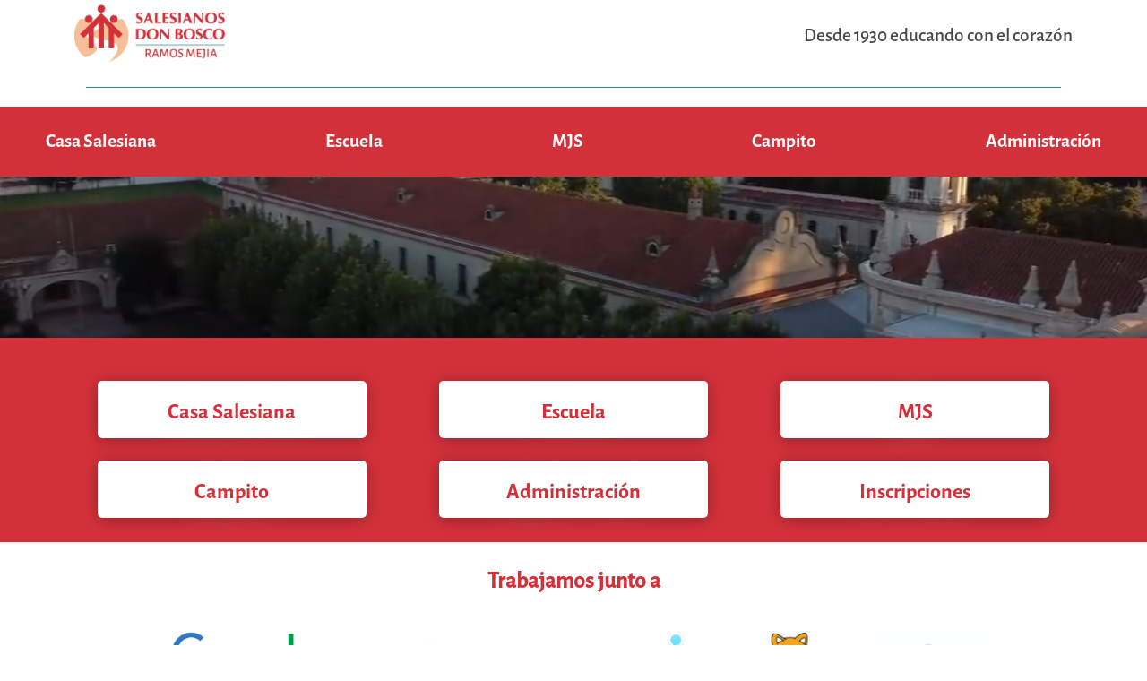

--- FILE ---
content_type: text/html; charset=UTF-8
request_url: http://donboscoramos.com.ar/
body_size: 13162
content:
<!DOCTYPE HTML>

<html>

	<!-- Nav -->
	
	<head>
		<title>CASA SALESIANA DON BOSCO- RAMOS MEJÍA</title>
		<meta charset="utf-8" />
		<meta name="viewport" content="width=device-width, initial-scale=1, user-scalable=no" />
		<link rel="stylesheet" href="assets\css\main.css"/>
		<link rel="stylesheet" href="assets\css\menu_mobile.css"/>
		<link rel="shortcut icon" href="assets/images/don_bosco_rostro.png" type="donbosco">

		<style>
			@import url(../../assets/css/fontawesome-all.min.css);
			body{
				background-color:#FFF;
			}

			.main-banner-video #banner-video{
				display: block;
				width: 100%;
				max-height: 25vmin;
				min-height: 100px;
				z-index: -100;
				object-fit: cover;
			}
			
			#page-wrapper{
				
				display:flex;
				max-width: 1200px;
    			margin: auto;
			}

			.main-last-news{
				flex-grow: 1;
				background-color: #d3313a;
				/*height: 90vmin;*/
			}

			.abu-nav-ind {
				flex-grow:3;
				background-color: #d3313a;
				font-size:13pt;
			}
			#padrenav-ind {
				margin-right: auto;
				margin-left: auto;
			}

			#nav-ind {
				cursor: default;
				max-width: 100%;
				font-family: "AlegreyaSans-Bold";
				padding: 0;
				display: flex;
				flex-flow: wrap;
				/*flex-direction: column;*/
				justify-content: space-evenly;
				list-style: none;
				margin-bottom:2vh;
			}

			.upbar-ind{
				cursor: pointer;
				/*margin: 1vw auto 1vw auto;*/
				margin: 1vw;
				background-color: #FFF;
				border-radius: 5px;
				padding: 1em 0.5em 0.5em 0.5em;
				text-align: center;
				height: fit-content;
				width: 25vw;
				min-height: 5vw;
				max-width: 300px;
				min-width: 220px;
				box-shadow: 0px 2px 18px 0px rgb(0 0 0 / 30%);
				background-color: #fff;
			}

			.upbar-ind:hover > li .titulo{
				color: #2d927b;
			}

			.subtitulo:hover > a {
				color: #2d927b;
			}

			.upbar-ind .titulo{
				font-size: 1.4em
			}

			.upbar-ind:hover > li ul{
				display: inline;
			}

			.upbar-ind li ul{
				display: none;
			}

			.titulo{
				color: #d3313a;
				/*text-shadow: 3px 3px rgb(255 255 0 / 80%);*/
				text-shadow: 1px 1px 2px white, 0 0 2em white, 0 0 0.5em white;
			}
			
			.subtitulo a{
				color: #d3313a;
				text-shadow: 1px 1px 2px white, 0 0 2em white, 0 0 0.5em white;
			}

			#nav-ind ul li ul{
				/*margin-left: 20px;*/
			}
			
			.dColaboradores{
				
				width:100%;
				margin:2vmax 0 2vmax 0;
				text-align: center;
			}
			.dColaboradores span{
				text-align: center;
				font-family: "AlegreyaSans-Medium";
				font-size: 1.2em;
    			color: #d3313a;
				font-weight: bold;
			}

			.dColaboradoresList{
				margin-top:1.2em;
				display:flex;
				text-align: center;
				width:100%;
			}

			.dColaboradoresList div{
				margin: auto;
			}
			.dColaboradores img{
				height: 7vmax;
				max-height: 120px;
				margin:1vmax;
				vertical-align:middle;

			}

			@media screen and (min-width: 549px) {

				#navmobile{
					display:none;
				}
			}

			@media screen and (max-width: 549px) {
				.abu-nav-ind {
					display:none;
				}

				.abu-nav {
					display:none;
				}

				.cabecera2{
					display:none;
				}

				#padrecabecera{
					min-height:50px;
				}
			}
		</style>
	</head>
	<body class="is-preload">

			<nav id="menu">
					<div class="inner">
					<h2>Menu</h2>
					<ul class="links">
						
						<li ><a href="index.php">Casa Salesiana</a>
							<ul>
								<li><a href="html/subindices/historia.html">Historia</a></li>
								<li><a href="html/subindices/autoridades.html">Autoridades</a></li>
								<li><a href="html/subindices/PEP.html">Proyecto Educativo Pastoral</a></li>
							</ul>
						</li>
						<li><a href="html/escuela.html">Escuela</a>
							<ul>
								<li><a href="html/subindices/inicial.html">Inicial</a></li>
								<li><a href="html/subindices/primaria.html">Primaria</a></li>
								<li><a href="html/subindices/secundaria.html">Secundaria</a></li>
								<li><a href="html/subindices/jornadas-extendidas.html">Jornada Extendida</a></li>
								<li><a href="html/subindices/escuelas-deportivas.html">Escuelas Deportivas y Artísticas</a></li>
							</ul>
						</li>
						<li><a href = "html/subindices/grupos-juveniles.html">MJS</a></li>
						<li><a href="html/subindices/campito.html">Campito </a>
							<ul>
								<li><a href="html/subindices/campito.html">Pautas de Convivencia</a></li>
								<li>
									<a target="_blank" href="https://torneocasadonbosco.com.ar/">Torneo de Fútbol de padres</a>
								</li>
							</ul>
						</li>
						<li><a>Administración</a>
							<ul>
								<li><a target="_blank" href="https://gestionars.com.ar/">Facturas y Comprobantes</a></li>
								<li><a href="html/subindices/contacto.html">Contacto</a></li>
							</ul>
						</li>
						
						
						<li><a href="#">Inscripciones</a>
							<ul>
								<li><a target="_blank" href="https://forms.gle/sqVXbWYvMXYn9q1FA">Inicial</a></li>
								<li><a target="_blank" href="https://forms.gle/sqVXbWYvMXYn9q1FA">Primaria</a></li>
								<li><a target="_blank" href="https://forms.gle/sqVXbWYvMXYn9q1FA">Secundaria</a></li>
								<li><a target="_blank" href="https://wa.me/5491135860038?text=Consulta%20por%20inscripci&oacute;n%20">Consultas</a></li>
							</ul>
						</li>
							
						
					</ul>
						<a href="#" class="close">Cerrar</a>
					</div>
				</nav>

		<div id="padrecabecera">
				<nav id="cabecera">

					<div class="cabecera1">
						<a href="index.php">
						<img class="logodonbosco" src="assets/images/don_bosco_logo.png" alt="Don Bosco" />
						</a>
					</div>
						
					<div class="cabecera2">
						<h4>Desde 1930 educando con el corazón</h4>
					</div>

					<nav id="navmobile">
						<a href="#menu">Menu</a>
					</nav>
				</nav>
		</div>

		<div class = "abu-slogan">	
			<!--
			<div id="padreslogan">
				<nav id="slogan">
					<div>
						Casa
					</div>
					<div>
						Escuela
					</div>
					<div>
						Parroquia
					</div>
					<div>
						Patio
					</div>
				</nav>
			</div>
		-->
		</div>

		<div >	
			<div style="border-top: solid 1px #2d927b; margin:0.8em auto 1em auto; width:85%; max-width:1100px; text-align:center" >
				
			</div>
		</div>

		<!-- MENU -->
		<div class="abu-nav">
			<div id="padrenav">
				<nav id="nav">
						<ul class="upbar">
							<li >
								<a href="index.php">Casa Salesiana</a>
								<ul>
									<li><a href="html/subindices/historia.html">Historia</a></li>
									<li><a href="html/subindices/autoridades.html">Autoridades</a></li>
									<li><a href="html/subindices/PEP.html">Proyecto Educativo Pastoral</a></li>
								</ul>
							</li>
						</ul>
						<ul class="upbar">
							<!--<div class="upbar2"> -->
							<li><a href="html/escuela.html">Escuela</a>
								<ul>
									<li><a href="html/subindices/inicial.html">Inicial</a></li>
									<li><a href="html/subindices/primaria.html">Primaria</a></li>
									<li><a href="html/subindices/secundaria.html">Secundaria</a></li>
									<li><a href="html/subindices/jornadas-extendidas.html">Jornada Extendida</a></li>
									<li><a href="html/subindices/escuelas-deportivas.html">Escuelas Deportivas y Artísticas</a></li>
								</ul>
							</li>
						</ul>
						<ul class="upbar">
							<!--<div class="upbar3">-->
							<li>
								<a href = "html/subindices/grupos-juveniles.html">MJS</a>
							</li>
						</ul>
						<ul class="upbar">
							<li>
								<a href="html/subindices/campito.html">Campito </a>
								<ul>
									<li><a href="html/subindices/campito.html">Pautas de Convivencia</a></li>
									<li>
										<a target="_blank" href="https://torneocasadonbosco.com.ar/">Torneo de Fútbol de padres</a>
									</li>
								</ul>
							</li>
						</ul>
						<ul class="upbar">
							<li><a href="html/subindices/contacto.html">Administración</a>
								<ul>
									<li><a target="_blank" href="https://gestionars.com.ar/">Facturas y Comprobantes</a></li>
									<li><a href="html/subindices/contacto.html">Contacto</a></li>
								</ul>
							</li>
						</ul>
						
					</ul>
				</nav>
			</div>
		</div>

		<!-- Banner video -->
		<div class="main-banner-video">
		<video id="banner-video" autoplay loop muted poster="images/DonBoscoBanner.jpg">
			<source src="images/DonBoscoBanner.mp4" type="video/mp4">
		</video>
		</div>

		<!-- MENU -->
		<div class="abu-nav">
			<div id="padrenav">
				&nbsp;
			</div>
		</div>
		<!-- Banner -->

			
		<div style="background-color:#d3313a; width:100%;">	
			<div id="page-wrapper" >

				<!-- Noticias 

				<div class="main-last-news" >
									</div>
				-->
				<div class="abu-nav-ind">
					<div id="padrenav-ind">
						<nav id="nav-ind" >
							<ul class="upbar-ind" style="">
								<li>
									<a class="titulo" href="#">Casa Salesiana</a>
									<ul>
										<li class="subtitulo"><a href="html/subindices/historia.html">Historia</a></li>
										<li class="subtitulo"><a href="html/subindices/autoridades.html">Autoridades</a></li>
										<li class="subtitulo"><a href="html/subindices/PEP.html">Proyecto Educativo Pastoral</a></li>
									</ul>
								</li>
							</ul>
							<ul class="upbar-ind" style="">
								<li><a class="titulo" href="html/escuela.html">Escuela</a>
									<ul>
										<li class="subtitulo"><a href="html/subindices/inicial.html">Inicial</a></li>
										<li class="subtitulo"><a href="html/subindices/primaria.html">Primaria</a></li>
										<li class="subtitulo"><a href="html/subindices/secundaria.html">Secundaria</a></li>
										<li class="subtitulo"><a href="html/subindices/jornadas-extendidas.html">Jornada Extendida</a></li>
										<li class="subtitulo"><a href="html/subindices/escuelas-deportivas.html">Escuelas Deportivas y Artísticas</a></li>
									</ul>
								</li>
							</ul>
							<ul class="upbar-ind" style="">
								<li>
									<a class="titulo" href = "html/subindices/grupos-juveniles.html">MJS</a>
								</li>
							</ul>
							<ul class="upbar-ind" style="">
								<li>
									<a class="titulo" href="html/subindices/campito.html">Campito </a>
									<ul>
										<li class="subtitulo">
											<a href="html/subindices/campito.html">Pautas de Convivencia</a>
										</li>
										<li class="subtitulo">
											<a target="_blank" href="https://torneocasadonbosco.com.ar/">Torneo de Fútbol de padres</a>
										</li>
									</ul>
								</li>
							</ul>
							<ul class="upbar-ind" style="">
								<li><a class="titulo" href="html/subindices/contacto.html">Administración</a>
									<ul>
										<li class="subtitulo"><a href="html/subindices/contacto.html">Contacto</a></li>
									</ul>
								</li>
							</ul>
							<ul class="upbar-ind" style="">
								<li><a class="titulo" href="#">Inscripciones</a>
									<ul>
										<li class="subtitulo"><a target="_blank" href="https://forms.gle/sqVXbWYvMXYn9q1FA">Inicial</a></li>
										<li class="subtitulo"><a target="_blank" href="https://forms.gle/sqVXbWYvMXYn9q1FA">Primaria</a></li>
										<li class="subtitulo"><a target="_blank" href="https://forms.gle/sqVXbWYvMXYn9q1FA">Secundaria</a></li>
										<li class="subtitulo icon brands fa-whatsapp" style="color:#d3313a;"><a target="_blank" href="https://wa.me/5491135860038?text=Consulto%20por%20inscripci&oacute;n%20">&nbsp;Para Consultas</a></li>
									</ul>
								</li>
							</ul>
						</nav>
					</div>
				</div>


			</div>
		</div>		
		<div class="dColaboradores">
			<span>Trabajamos junto a </span>
			<div class="dColaboradoresList"> 
				<div>
					<img src="images/institucional/col_google-education.png" alt="Google for Education" />
					<img src="images/institucional/col_aaci.jpg" alt="Asociación Argentina de Cultura Inglesa" />
					<img src="images/institucional/col_lightbot.png" alt="Lightbot" />
					<img src="images/institucional/col_ScratchJr.png" alt="ScratchJr" />
					<img src="images/institucional/col_acadeu.jpg" alt="Acadeu" />
				</div>
			</div>
		</div>
		<!-- Footer -->


		
		<section id="padrefooter" style="background-color:#d3313a; padding-top:2em;" >

			<div id="footer" style=" ">
				
				<div class="logo-footer1" >
					<div class="donbosco-footer">
						<img src="assets/images/don_bosco_logo_blanco.png" alt="">
					</div>
					
				</div>



				<div class="texto-footer">

					<h3>
						<strong>
							<u>CONTACTO:</u>	
						</strong>
					</h3>

					<p>
						<strong>
							Avda. De Mayo 1902 (1704) Ramos Mejía - República Argentina.
							<span></span>
							Tel: 011-4651-0327/7876 
						</strong>
					</p>
				</div>


				<div class="logo-footer2">

					<img src="assets/images/don_bosco_rostro.png" alt="">

				</div>

			</div>

		</section>
			
		

							

		<!--Scripts -->
		<script src="assets/js/jquery.min.js"></script>
		<script src="assets/js/jquery.dropotron.min.js"></script>
		<script src="assets/js/browser.min.js"></script>
		<script src="assets/js/breakpoints.min.js"></script>
		<!--<script src="assets/js/util.js"></script>-->
		<script src="assets/js/main.js"></script>
		<script src="assets/js/menu.js"></script>

	</body>
</html>




--- FILE ---
content_type: text/css
request_url: http://donboscoramos.com.ar/assets/css/main.css
body_size: 77214
content:
/*@import url("fontawesome-all.main.css");*/
@import url("https://fonts.googleapis.com/css?family=Source+Sans+Pro:300,300italic,600,600italic");

@font-face {
	font-family: "AlegreyaSans-Bold";
	src: url( "../fonts/AlegreyaSans-Bold.otf");
}

@font-face {
	font-family: "AlegreyaSans-Medium";
	src: url("../fonts/AlegreyaSans-Medium.otf");
}


@font-face {
	font-family: "Hanoded - Magical Brush Regular";
	src: url("../fonts/Hanoded\ -\ Magical\ Brush\ Regular.otf");
}

@font-face {
	font-family: "Optima";
	src: url("../fonts/OptimaLTPro_Roman.otf");
}

body{
	background-color: #fff;
	font-family: "Optima";
}

html, body, div, span, applet, object,
iframe, h1, h2, h3, h4, h5, h6, p, blockquote,
pre, a, abbr, acronym, address, big, cite,
code, del, dfn, em, img, ins, kbd, q, s, samp,
small, strike, strong, sub, sup, tt, var, b,
u, i, center, dl, dt, dd, ol, ul, li, fieldset,
form, label, legend, table, caption, tbody,
tfoot, thead, tr, th, td, article, aside,
canvas, details, embed, figure, figcaption,
footer, header, hgroup, menu, nav, output, ruby,
section, summary, time, mark, audio, video {
	margin: 0;
	padding: 0;
	border: 0;
	font-size: 100%;
	font: inherit;
	/*vertical-align: baseline;*/}

article, aside, details, figcaption, figure,
footer, header, hgroup, menu, nav, section {
	display: block;}

body {
	line-height: 1;
	background-color: #fff;
	max-width: px;
}

ol, ul {
	list-style: none;
}

blockquote, q {
	quotes: none;
}

	blockquote:before, blockquote:after, q:before, q:after {
		content: '';
		content: none;
	}

table {
	border-collapse: collapse;
	border-spacing: 0;
}

body {
	-webkit-text-size-adjust: none;
}

mark {
	background-color: transparent;
	color: inherit;
}

input::-moz-focus-inner {
	border: 0;
	padding: 0;
}

input, select, textarea {
	-moz-appearance: none;
	-webkit-appearance: none;
	-ms-appearance: none;
	appearance: none;
}

/* Basic */

	html {
		box-sizing: border-box;
	}

	*, *:before, *:after {
		box-sizing: inherit;
	}

	body {
		background: #f7f7f7 ;
	}

		body.is-preload *, body.is-preload *:before, body.is-preload *:after {
			-moz-animation: none !important;
			-webkit-animation: none !important;
			-ms-animation: none !important;
			animation: none !important;
			-moz-transition: none !important;
			-webkit-transition: none !important;
			-ms-transition: none !important;
			transition: none !important;
		}

	body, input, select, textarea {
		color: #474747;
		font-family: 'Source Sans Pro', sans-serif;
		font-size: 16pt;
		font-weight: 300;
		line-height: 1.65em;
	}

	a {
		-moz-transition: color 0.2s ease-in-out, border-color 0.2s ease-in-out, opacity 0.2s ease-in-out;
		-webkit-transition: color 0.2s ease-in-out, border-color 0.2s ease-in-out, opacity 0.2s ease-in-out;
		-ms-transition: color 0.2s ease-in-out, border-color 0.2s ease-in-out, opacity 0.2s ease-in-out;
		transition: color 0.2s ease-in-out, border-color 0.2s ease-in-out, opacity 0.2s ease-in-out;
		color: #ffff;
		text-decoration: none;

	}

		a:hover {
			color: #2d927b;
			border-bottom-color: transparent;
		}

	strong, b {
		font-weight: 600;
	}

	em, i {
		font-style: italic;
	}

	/*p, ul, ol, dl, /*table, blockquote {
		margin: 0 0 2em 0;
	}*/

	h1, h2, h3, h4, h5, h6 {
		color: inherit;
		font-weight: 600;
		line-height: 1.75em;
		margin-bottom: 1em;
	}

		h1 a, h2 a, h3 a, h4 a, h5 a, h6 a {
			color: inherit;
			text-decoration: none;
		}

		h1 em, h2 em, h3 em, h4 em, h5 em, h6 em {
			font-style: normal;
			font-weight: 300;
		}

	h2 {
		font-size: 1.75em;
		letter-spacing: -0.025em;
	}

	h3 {
		font-size: 1.2em;
		letter-spacing: -0.025em;
	}

	sub {
		font-size: 0.8em;
		position: relative;
		top: 0.5em;
	}

	sup {
		font-size: 0.8em;
		position: relative;
		top: -0.5em;
	}

	hr {
		border-top: solid 1px #e0e0e0;
		border: 0;
		margin-bottom: 1.5em;
	}

	blockquote {
		border-left: solid 0.5em #e0e0e0;
		font-style: italic;
		padding: 1em 0 1em 2em;
	}

/* Container */

	.container {
		margin: 0 auto;
		max-width: 100%;
		width: 1400px;
	}

	.pardeimagenes{
		max-width: 1300px;
		display: flex;
		/*margin: auto;*/
		width: 60%;
		justify-content: space-evenly;
	}

	.pardeimagenes > img{
		
		margin: auto;
		width: 80%;
		
	}

		@media screen and (max-width: 1680px) {

			.container {
				width: 1200px;
			}

		}

		@media screen and (max-width: 1280px) {

			.container {
				width: 960px;
			}

		}

		@media screen and (max-width: 980px) {

			.container {
				width: 95%;
			}

		}
		.subglobo{
			max-width: 10em;
		}

		@media screen and (max-width: 840px) {

			.subglobo{
				display: none;
				
			}

			.container {
				width: 95%;
			}

		}

		@media screen and (max-width: 736px) {

			.container {
				width: 90%;
			}

		}

		@media screen and (max-width: 480px) {

			.container {
				width: 100%;
			}

		}

/* Row */

	.row {
		display: flex;
		flex-wrap: wrap;
		box-sizing: border-box;
		align-items: stretch;
	}

		.row > * {
			box-sizing: border-box;
		}

		.row.gtr-uniform > * > :last-child {
			margin-bottom: 0;
		}

		.row.aln-left {
			justify-content: flex-start;
		}

		.row.aln-center {
			justify-content: center;
		}

		.row.aln-right {
			justify-content: flex-end;
		}

		.row.aln-top {
			align-items: flex-start;
		}

		.row.aln-middle {
			align-items: center;
		}

		.row.aln-bottom {
			align-items: flex-end;
		}

		.row > .imp {
			order: -1;
		}

		.row > .col-1 {
			width: 8.33333%;
		}

		.row > .off-1 {
			margin-left: 8.33333%;
		}

		.row > .col-2 {
			width: 16.66667%;
		}

		.row > .off-2 {
			margin-left: 16.66667%;
		}

		.row > .col-3 {
			width: 25%;
		}

		.row > .off-3 {
			margin-left: 25%;
		}

		.row > .col-4 {
			width: 33.33333%;
		}

		.row > .off-4 {
			margin-left: 33.33333%;
		}

		.row > .col-5 {
			width: 41.66667%;
		}

		.row > .off-5 {
			margin-left: 41.66667%;
		}

		.row > .col-6 {
			width: 50%;
		}

		.row > .off-6 {
			margin-left: 50%;
		}

		.row > .col-7 {
			width: 58.33333%;
		}

		.row > .off-7 {
			margin-left: 58.33333%;
		}

		.row > .col-8 {
			width: 66.66667%;
		}

		.row > .off-8 {
			margin-left: 66.66667%;
		}

		.row > .col-9 {
			width: 75%;
		}

		.row > .off-9 {
			margin-left: 75%;
		}

		.row > .col-10 {
			width: 83.33333%;
		}

		.row > .off-10 {
			margin-left: 83.33333%;
		}

		.row > .col-11 {
			width: 91.66667%;
		}

		.row > .off-11 {
			margin-left: 91.66667%;
		}

		.row > .col-12 {
			width: 100%;
		}

		.row > .off-12 {
			margin-left: 100%;
		}

		.row.gtr-0 {
			margin-top: 0px;
			margin-left: 0px;
		}

			.row.gtr-0 > * {
				padding: 0px 0 0 0px;
			}

			.row.gtr-0.gtr-uniform {
				margin-top: 0px;
			}

				.row.gtr-0.gtr-uniform > * {
					padding-top: 0px;
				}

		.row.gtr-25 {
			margin-top: -12.5px;
			margin-left: -12.5px;
		}

			.row.gtr-25 > * {
				padding: 12.5px 0 0 12.5px;
			}

			.row.gtr-25.gtr-uniform {
				margin-top: -12.5px;
			}

				.row.gtr-25.gtr-uniform > * {
					padding-top: 12.5px;
				}

		.row.gtr-50 {
			margin-top: -25px;
			margin-left: -25px;
		}

			.row.gtr-50 > * {
				padding: 25px 0 0 25px;
			}

			.row.gtr-50.gtr-uniform {
				margin-top: -25px;
			}

				.row.gtr-50.gtr-uniform > * {
					padding-top: 25px;
				}

		.row {
			margin-top: -50px;
			margin-left: -50px;
		}

			.row > * {
				padding: 50px 0 0 50px;
			}

			.row.gtr-uniform {
				margin-top: -50px;
			}

				.row.gtr-uniform > * {
					padding-top: 50px;
				}

		.row.gtr-150 {
			margin-top: -75px;
			margin-left: -75px;
		}

			.row.gtr-150 > * {
				padding: 75px 0 0 75px;
			}

			.row.gtr-150.gtr-uniform {
				margin-top: -75px;
			}

				.row.gtr-150.gtr-uniform > * {
					padding-top: 75px;
				}

		.row.gtr-200 {
			margin-top: -100px;
			margin-left: -100px;
		}

			.row.gtr-200 > * {
				padding: 100px 0 0 100px;
			}

			.row.gtr-200.gtr-uniform {
				margin-top: -100px;
			}

				.row.gtr-200.gtr-uniform > * {
					padding-top: 100px;
				}

		@media screen and (max-width: 1680px) {

			.row {
				display: flex;
				flex-wrap: wrap;
				box-sizing: border-box;
				align-items: stretch;
			}

				.row > * {
					box-sizing: border-box;
				}

				.row.gtr-uniform > * > :last-child {
					margin-bottom: 0;
				}

				.row.aln-left {
					justify-content: flex-start;
				}

				.row.aln-center {
					justify-content: center;
				}

				.row.aln-right {
					justify-content: flex-end;
				}

				.row.aln-top {
					align-items: flex-start;
				}

				.row.aln-middle {
					align-items: center;
				}

				.row.aln-bottom {
					align-items: flex-end;
				}

				.row > .imp-wide {
					order: -1;
				}

				.row > .col-1-wide {
					width: 8.33333%;
				}

				.row > .off-1-wide {
					margin-left: 8.33333%;
				}

				.row > .col-2-wide {
					width: 16.66667%;
				}

				.row > .off-2-wide {
					margin-left: 16.66667%;
				}

				.row > .col-3-wide {
					width: 25%;
				}

				.row > .off-3-wide {
					margin-left: 25%;
				}

				.row > .col-4-wide {
					width: 33.33333%;
				}

				.row > .off-4-wide {
					margin-left: 33.33333%;
				}

				.row > .col-5-wide {
					width: 41.66667%;
				}

				.row > .off-5-wide {
					margin-left: 41.66667%;
				}

				.row > .col-6-wide {
					width: 50%;
				}

				.row > .off-6-wide {
					margin-left: 50%;
				}

				.row > .col-7-wide {
					width: 58.33333%;
				}

				.row > .off-7-wide {
					margin-left: 58.33333%;
				}

				.row > .col-8-wide {
					width: 66.66667%;
				}

				.row > .off-8-wide {
					margin-left: 66.66667%;
				}

				.row > .col-9-wide {
					width: 75%;
				}

				.row > .off-9-wide {
					margin-left: 75%;
				}

				.row > .col-10-wide {
					width: 83.33333%;
				}

				.row > .off-10-wide {
					margin-left: 83.33333%;
				}

				.row > .col-11-wide {
					width: 91.66667%;
				}

				.row > .off-11-wide {
					margin-left: 91.66667%;
				}

				.row > .col-12-wide {
					width: 100%;
				}

				.row > .off-12-wide {
					margin-left: 100%;
				}

				.row.gtr-0 {
					margin-top: 0px;
					margin-left: 0px;
				}

					.row.gtr-0 > * {
						padding: 0px 0 0 0px;
					}

					.row.gtr-0.gtr-uniform {
						margin-top: 0px;
					}

						.row.gtr-0.gtr-uniform > * {
							padding-top: 0px;
						}

				.row.gtr-25 {
					margin-top: -10px;
					margin-left: -10px;
				}

					.row.gtr-25 > * {
						padding: 10px 0 0 10px;
					}

					.row.gtr-25.gtr-uniform {
						margin-top: -10px;
					}

						.row.gtr-25.gtr-uniform > * {
							padding-top: 10px;
						}

				.row.gtr-50 {
					margin-top: -20px;
					margin-left: -20px;
				}

					.row.gtr-50 > * {
						padding: 20px 0 0 20px;
					}

					.row.gtr-50.gtr-uniform {
						margin-top: -20px;
					}

						.row.gtr-50.gtr-uniform > * {
							padding-top: 20px;
						}

				.row {
					margin-top: -40px;
					margin-left: -40px;
				}

					.row > * {
						padding: 40px 0 0 40px;
					}

					.row.gtr-uniform {
						margin-top: -40px;
					}

						.row.gtr-uniform > * {
							padding-top: 40px;
						}

				.row.gtr-150 {
					margin-top: -60px;
					margin-left: -60px;
				}

					.row.gtr-150 > * {
						padding: 60px 0 0 60px;
					}

					.row.gtr-150.gtr-uniform {
						margin-top: -60px;
					}

						.row.gtr-150.gtr-uniform > * {
							padding-top: 60px;
						}

				.row.gtr-200 {
					margin-top: -80px;
					margin-left: -80px;
				}

					.row.gtr-200 > * {
						padding: 80px 0 0 80px;
					}

					.row.gtr-200.gtr-uniform {
						margin-top: -80px;
					}

						.row.gtr-200.gtr-uniform > * {
							padding-top: 80px;
						}

		}

		@media screen and (max-width: 1280px) {

			.row {
				display: flex;
				flex-wrap: wrap;
				box-sizing: border-box;
				align-items: stretch;
			}

				.row > * {
					box-sizing: border-box;
				}

				.row.gtr-uniform > * > :last-child {
					margin-bottom: 0;
				}

				.row.aln-left {
					justify-content: flex-start;
				}

				.row.aln-center {
					justify-content: center;
				}

				.row.aln-right {
					justify-content: flex-end;
				}

				.row.aln-top {
					align-items: flex-start;
				}

				.row.aln-middle {
					align-items: center;
				}

				.row.aln-bottom {
					align-items: flex-end;
				}

				.row > .imp-normal {
					order: -1;
				}

				.row > .col-1-normal {
					width: 8.33333%;
				}

				.row > .off-1-normal {
					margin-left: 8.33333%;
				}

				.row > .col-2-normal {
					width: 16.66667%;
				}

				.row > .off-2-normal {
					margin-left: 16.66667%;
				}

				.row > .col-3-normal {
					width: 25%;
				}

				.row > .off-3-normal {
					margin-left: 25%;
				}

				.row > .col-4-normal {
					width: 33.33333%;
				}

				.row > .off-4-normal {
					margin-left: 33.33333%;
				}

				.row > .col-5-normal {
					width: 41.66667%;
				}

				.row > .off-5-normal {
					margin-left: 41.66667%;
				}

				.row > .col-6-normal {
					width: 50%;
				}

				.row > .off-6-normal {
					margin-left: 50%;
				}

				.row > .col-7-normal {
					width: 58.33333%;
				}

				.row > .off-7-normal {
					margin-left: 58.33333%;
				}

				.row > .col-8-normal {
					width: 66.66667%;
				}

				.row > .off-8-normal {
					margin-left: 66.66667%;
				}

				.row > .col-9-normal {
					width: 75%;
				}

				.row > .off-9-normal {
					margin-left: 75%;
				}

				.row > .col-10-normal {
					width: 83.33333%;
				}

				.row > .off-10-normal {
					margin-left: 83.33333%;
				}

				.row > .col-11-normal {
					width: 91.66667%;
				}

				.row > .off-11-normal {
					margin-left: 91.66667%;
				}

				.row > .col-12-normal {
					width: 100%;
				}

				.row > .off-12-normal {
					margin-left: 100%;
				}

				.row.gtr-0 {
					margin-top: 0px;
					margin-left: 0px;
				}

					.row.gtr-0 > * {
						padding: 0px 0 0 0px;
					}

					.row.gtr-0.gtr-uniform {
						margin-top: 0px;
					}

						.row.gtr-0.gtr-uniform > * {
							padding-top: 0px;
						}

				.row.gtr-25 {
					margin-top: -7.5px;
					margin-left: -7.5px;
				}

					.row.gtr-25 > * {
						padding: 7.5px 0 0 7.5px;
					}

					.row.gtr-25.gtr-uniform {
						margin-top: -7.5px;
					}

						.row.gtr-25.gtr-uniform > * {
							padding-top: 7.5px;
						}

				.row.gtr-50 {
					margin-top: -15px;
					margin-left: -15px;
				}

					.row.gtr-50 > * {
						padding: 15px 0 0 15px;
					}

					.row.gtr-50.gtr-uniform {
						margin-top: -15px;
					}

						.row.gtr-50.gtr-uniform > * {
							padding-top: 15px;
						}

				.row {
					margin-top: -30px;
					margin-left: -30px;
				}

					.row > * {
						padding: 30px 0 0 30px;
					}

					.row.gtr-uniform {
						margin-top: -30px;
					}

						.row.gtr-uniform > * {
							padding-top: 30px;
						}

				.row.gtr-150 {
					margin-top: -45px;
					margin-left: -45px;
				}

					.row.gtr-150 > * {
						padding: 45px 0 0 45px;
					}

					.row.gtr-150.gtr-uniform {
						margin-top: -45px;
					}

						.row.gtr-150.gtr-uniform > * {
							padding-top: 45px;
						}

				.row.gtr-200 {
					margin-top: -60px;
					margin-left: -60px;
				}

					.row.gtr-200 > * {
						padding: 60px 0 0 60px;
					}

					.row.gtr-200.gtr-uniform {
						margin-top: -60px;
					}

						.row.gtr-200.gtr-uniform > * {
							padding-top: 60px;
						}

		}

		@media screen and (max-width: 980px) {

			.row {
				display: flex;
				flex-wrap: wrap;
				box-sizing: border-box;
				align-items: stretch;
			}

				.row > * {
					box-sizing: border-box;
				}

				.row.gtr-uniform > * > :last-child {
					margin-bottom: 0;
				}

				.row.aln-left {
					justify-content: flex-start;
				}

				.row.aln-center {
					justify-content: center;
				}

				.row.aln-right {
					justify-content: flex-end;
				}

				.row.aln-top {
					align-items: flex-start;
				}

				.row.aln-middle {
					align-items: center;
				}

				.row.aln-bottom {
					align-items: flex-end;
				}

				.row > .imp-narrow {
					order: -1;
				}

				.row > .col-1-narrow {
					width: 8.33333%;
				}

				.row > .off-1-narrow {
					margin-left: 8.33333%;
				}

				.row > .col-2-narrow {
					width: 16.66667%;
				}

				.row > .off-2-narrow {
					margin-left: 16.66667%;
				}

				.row > .col-3-narrow {
					width: 25%;
				}

				.row > .off-3-narrow {
					margin-left: 25%;
				}

				.row > .col-4-narrow {
					width: 33.33333%;
				}

				.row > .off-4-narrow {
					margin-left: 33.33333%;
				}

				.row > .col-5-narrow {
					width: 41.66667%;
				}

				.row > .off-5-narrow {
					margin-left: 41.66667%;
				}

				.row > .col-6-narrow {
					width: 50%;
				}

				.row > .off-6-narrow {
					margin-left: 50%;
				}

				.row > .col-7-narrow {
					width: 58.33333%;
				}

				.row > .off-7-narrow {
					margin-left: 58.33333%;
				}

				.row > .col-8-narrow {
					width: 66.66667%;
				}

				.row > .off-8-narrow {
					margin-left: 66.66667%;
				}

				.row > .col-9-narrow {
					width: 75%;
				}

				.row > .off-9-narrow {
					margin-left: 75%;
				}

				.row > .col-10-narrow {
					width: 83.33333%;
				}

				.row > .off-10-narrow {
					margin-left: 83.33333%;
				}

				.row > .col-11-narrow {
					width: 91.66667%;
				}

				.row > .off-11-narrow {
					margin-left: 91.66667%;
				}

				.row > .col-12-narrow {
					width: 100%;
				}

				.row > .off-12-narrow {
					margin-left: 100%;
				}

				.row.gtr-0 {
					margin-top: 0px;
					margin-left: 0px;
				}

					.row.gtr-0 > * {
						padding: 0px 0 0 0px;
					}

					.row.gtr-0.gtr-uniform {
						margin-top: 0px;
					}

						.row.gtr-0.gtr-uniform > * {
							padding-top: 0px;
						}

				.row.gtr-25 {
					margin-top: -7.5px;
					margin-left: -7.5px;
				}

					.row.gtr-25 > * {
						padding: 7.5px 0 0 7.5px;
					}

					.row.gtr-25.gtr-uniform {
						margin-top: -7.5px;
					}

						.row.gtr-25.gtr-uniform > * {
							padding-top: 7.5px;
						}

				.row.gtr-50 {
					margin-top: -15px;
					margin-left: -15px;
				}

					.row.gtr-50 > * {
						padding: 15px 0 0 15px;
					}

					.row.gtr-50.gtr-uniform {
						margin-top: -15px;
					}

						.row.gtr-50.gtr-uniform > * {
							padding-top: 15px;
						}

				.row {
					margin-top: -30px;
					margin-left: -30px;
				}

					.row > * {
						padding: 30px 0 0 30px;
					}

					.row.gtr-uniform {
						margin-top: -30px;
					}

						.row.gtr-uniform > * {
							padding-top: 30px;
						}

				.row.gtr-150 {
					margin-top: -45px;
					margin-left: -45px;
				}

					.row.gtr-150 > * {
						padding: 45px 0 0 45px;
					}

					.row.gtr-150.gtr-uniform {
						margin-top: -45px;
					}

						.row.gtr-150.gtr-uniform > * {
							padding-top: 45px;
						}

				.row.gtr-200 {
					margin-top: -60px;
					margin-left: -60px;
				}

					.row.gtr-200 > * {
						padding: 60px 0 0 60px;
					}

					.row.gtr-200.gtr-uniform {
						margin-top: -60px;
					}

						.row.gtr-200.gtr-uniform > * {
							padding-top: 60px;
						}

		}

		@media screen and (max-width: 840px) {

			.row {
				display: flex;
				flex-wrap: wrap;
				box-sizing: border-box;
				align-items: stretch;
			}

				.row > * {
					box-sizing: border-box;
				}

				.row.gtr-uniform > * > :last-child {
					margin-bottom: 0;
				}

				.row.aln-left {
					justify-content: flex-start;
				}

				.row.aln-center {
					justify-content: center;
				}

				.row.aln-right {
					justify-content: flex-end;
				}

				.row.aln-top {
					align-items: flex-start;
				}

				.row.aln-middle {
					align-items: center;
				}

				.row.aln-bottom {
					align-items: flex-end;
				}

				.row > .imp-narrower {
					order: -1;
				}

				.row > .col-1-narrower {
					width: 8.33333%;
				}

				.row > .off-1-narrower {
					margin-left: 8.33333%;
				}

				.row > .col-2-narrower {
					width: 16.66667%;
				}

				.row > .off-2-narrower {
					margin-left: 16.66667%;
				}

				.row > .col-3-narrower {
					width: 25%;
				}

				.row > .off-3-narrower {
					margin-left: 25%;
				}

				.row > .col-4-narrower {
					width: 33.33333%;
				}

				.row > .off-4-narrower {
					margin-left: 33.33333%;
				}

				.row > .col-5-narrower {
					width: 41.66667%;
				}

				.row > .off-5-narrower {
					margin-left: 41.66667%;
				}

				.row > .col-6-narrower {
					width: 50%;
				}

				.row > .off-6-narrower {
					margin-left: 50%;
				}

				.row > .col-7-narrower {
					width: 58.33333%;
				}

				.row > .off-7-narrower {
					margin-left: 58.33333%;
				}

				.row > .col-8-narrower {
					width: 66.66667%;
				}

				.row > .off-8-narrower {
					margin-left: 66.66667%;
				}

				.row > .col-9-narrower {
					width: 75%;
				}

				.row > .off-9-narrower {
					margin-left: 75%;
				}

				.row > .col-10-narrower {
					width: 83.33333%;
				}

				.row > .off-10-narrower {
					margin-left: 83.33333%;
				}

				.row > .col-11-narrower {
					width: 91.66667%;
				}

				.row > .off-11-narrower {
					margin-left: 91.66667%;
				}

				.row > .col-12-narrower {
					width: 100%;
				}

				.row > .off-12-narrower {
					margin-left: 100%;
				}

				.row.gtr-0 {
					margin-top: 0px;
					margin-left: 0px;
				}

					.row.gtr-0 > * {
						padding: 0px 0 0 0px;
					}

					.row.gtr-0.gtr-uniform {
						margin-top: 0px;
					}

						.row.gtr-0.gtr-uniform > * {
							padding-top: 0px;
						}

				.row.gtr-25 {
					margin-top: -7.5px;
					margin-left: -7.5px;
				}

					.row.gtr-25 > * {
						padding: 7.5px 0 0 7.5px;
					}

					.row.gtr-25.gtr-uniform {
						margin-top: -7.5px;
					}

						.row.gtr-25.gtr-uniform > * {
							padding-top: 7.5px;
						}

				.row.gtr-50 {
					margin-top: -15px;
					margin-left: -15px;
				}

					.row.gtr-50 > * {
						padding: 15px 0 0 15px;
					}

					.row.gtr-50.gtr-uniform {
						margin-top: -15px;
					}

						.row.gtr-50.gtr-uniform > * {
							padding-top: 15px;
						}

				.row {
					margin-top: -30px;
					margin-left: -30px;
				}

					.row > * {
						padding: 30px 0 0 30px;
					}

					.row.gtr-uniform {
						margin-top: -30px;
					}

						.row.gtr-uniform > * {
							padding-top: 30px;
						}

				.row.gtr-150 {
					margin-top: -45px;
					margin-left: -45px;
				}

					.row.gtr-150 > * {
						padding: 45px 0 0 45px;
					}

					.row.gtr-150.gtr-uniform {
						margin-top: -45px;
					}

						.row.gtr-150.gtr-uniform > * {
							padding-top: 45px;
						}

				.row.gtr-200 {
					margin-top: -60px;
					margin-left: -60px;
				}

					.row.gtr-200 > * {
						padding: 60px 0 0 60px;
					}

					.row.gtr-200.gtr-uniform {
						margin-top: -60px;
					}

						.row.gtr-200.gtr-uniform > * {
							padding-top: 60px;
						}

		}

		@media screen and (max-width: 736px) {

			.row {
				display: flex;
				flex-wrap: wrap;
				box-sizing: border-box;
				align-items: stretch;
			}

				.row > * {
					box-sizing: border-box;
				}

				.row.gtr-uniform > * > :last-child {
					margin-bottom: 0;
				}

				.row.aln-left {
					justify-content: flex-start;
				}

				.row.aln-center {
					justify-content: center;
				}

				.row.aln-right {
					justify-content: flex-end;
				}

				.row.aln-top {
					align-items: flex-start;
				}

				.row.aln-middle {
					align-items: center;
				}

				.row.aln-bottom {
					align-items: flex-end;
				}

				.row > .imp-mobile {
					order: -1;
				}

				.row > .col-1-mobile {
					width: 8.33333%;
				}

				.row > .off-1-mobile {
					margin-left: 8.33333%;
				}

				.row > .col-2-mobile {
					width: 16.66667%;
				}

				.row > .off-2-mobile {
					margin-left: 16.66667%;
				}

				.row > .col-3-mobile {
					width: 25%;
				}

				.row > .off-3-mobile {
					margin-left: 25%;
				}

				.row > .col-4-mobile {
					width: 33.33333%;
				}

				.row > .off-4-mobile {
					margin-left: 33.33333%;
				}

				.row > .col-5-mobile {
					width: 41.66667%;
				}

				.row > .off-5-mobile {
					margin-left: 41.66667%;
				}

				.row > .col-6-mobile {
					width: 50%;
				}

				.row > .off-6-mobile {
					margin-left: 50%;
				}

				.row > .col-7-mobile {
					width: 58.33333%;
				}

				.row > .off-7-mobile {
					margin-left: 58.33333%;
				}

				.row > .col-8-mobile {
					width: 66.66667%;
				}

				.row > .off-8-mobile {
					margin-left: 66.66667%;
				}

				.row > .col-9-mobile {
					width: 75%;
				}

				.row > .off-9-mobile {
					margin-left: 75%;
				}

				.row > .col-10-mobile {
					width: 83.33333%;
				}

				.row > .off-10-mobile {
					margin-left: 83.33333%;
				}

				.row > .col-11-mobile {
					width: 91.66667%;
				}

				.row > .off-11-mobile {
					margin-left: 91.66667%;
				}

				.row > .col-12-mobile {
					width: 100%;
				}

				.row > .off-12-mobile {
					margin-left: 100%;
				}

				.row.gtr-0 {
					margin-top: 0px;
					margin-left: 0px;
				}

					.row.gtr-0 > * {
						padding: 0px 0 0 0px;
					}

					.row.gtr-0.gtr-uniform {
						margin-top: 0px;
					}

						.row.gtr-0.gtr-uniform > * {
							padding-top: 0px;
						}

				.row.gtr-25 {
					margin-top: -5px;
					margin-left: -5px;
				}

					.row.gtr-25 > * {
						padding: 5px 0 0 5px;
					}

					.row.gtr-25.gtr-uniform {
						margin-top: -5px;
					}

						.row.gtr-25.gtr-uniform > * {
							padding-top: 5px;
						}

				.row.gtr-50 {
					margin-top: -10px;
					margin-left: -10px;
				}

					.row.gtr-50 > * {
						padding: 10px 0 0 10px;
					}

					.row.gtr-50.gtr-uniform {
						margin-top: -10px;
					}

						.row.gtr-50.gtr-uniform > * {
							padding-top: 10px;
						}

				.row {
					margin-top: -20px;
					margin-left: -20px;
				}

					.row > * {
						padding: 20px 0 0 20px;
					}

					.row.gtr-uniform {
						margin-top: -20px;
					}

						.row.gtr-uniform > * {
							padding-top: 20px;
						}

				.row.gtr-150 {
					margin-top: -30px;
					margin-left: -30px;
				}

					.row.gtr-150 > * {
						padding: 30px 0 0 30px;
					}

					.row.gtr-150.gtr-uniform {
						margin-top: -30px;
					}

						.row.gtr-150.gtr-uniform > * {
							padding-top: 30px;
						}

				.row.gtr-200 {
					margin-top: -40px;
					margin-left: -40px;
				}

					.row.gtr-200 > * {
						padding: 40px 0 0 40px;
					}

					.row.gtr-200.gtr-uniform {
						margin-top: -40px;
					}

						.row.gtr-200.gtr-uniform > * {
							padding-top: 40px;
						}

		}

		@media screen and (max-width: 480px) {

			.row {
				display: flex;
				flex-wrap: wrap;
				box-sizing: border-box;
				align-items: stretch;
			}

				.row > * {
					box-sizing: border-box;
				}

				.row.gtr-uniform > * > :last-child {
					margin-bottom: 0;
				}

				.row.aln-left {
					justify-content: flex-start;
				}

				.row.aln-center {
					justify-content: center;
				}

				.row.aln-right {
					justify-content: flex-end;
				}

				.row.aln-top {
					align-items: flex-start;
				}

				.row.aln-middle {
					align-items: center;
				}

				.row.aln-bottom {
					align-items: flex-end;
				}

				.row > .imp-mobilep {
					order: -1;
				}

				.row > .col-1-mobilep {
					width: 8.33333%;
				}

				.row > .off-1-mobilep {
					margin-left: 8.33333%;
				}

				.row > .col-2-mobilep {
					width: 16.66667%;
				}

				.row > .off-2-mobilep {
					margin-left: 16.66667%;
				}

				.row > .col-3-mobilep {
					width: 25%;
				}

				.row > .off-3-mobilep {
					margin-left: 25%;
				}

				.row > .col-4-mobilep {
					width: 33.33333%;
				}

				.row > .off-4-mobilep {
					margin-left: 33.33333%;
				}

				.row > .col-5-mobilep {
					width: 41.66667%;
				}

				.row > .off-5-mobilep {
					margin-left: 41.66667%;
				}

				.row > .col-6-mobilep {
					width: 50%;
				}

				.row > .off-6-mobilep {
					margin-left: 50%;
				}

				.row > .col-7-mobilep {
					width: 58.33333%;
				}

				.row > .off-7-mobilep {
					margin-left: 58.33333%;
				}

				.row > .col-8-mobilep {
					width: 66.66667%;
				}

				.row > .off-8-mobilep {
					margin-left: 66.66667%;
				}

				.row > .col-9-mobilep {
					width: 75%;
				}

				.row > .off-9-mobilep {
					margin-left: 75%;
				}

				.row > .col-10-mobilep {
					width: 83.33333%;
				}

				.row > .off-10-mobilep {
					margin-left: 83.33333%;
				}

				.row > .col-11-mobilep {
					width: 91.66667%;
				}

				.row > .off-11-mobilep {
					margin-left: 91.66667%;
				}

				.row > .col-12-mobilep {
					width: 100%;
				}

				.row > .off-12-mobilep {
					margin-left: 100%;
				}

				.row.gtr-0 {
					margin-top: 0px;
					margin-left: 0px;
				}

					.row.gtr-0 > * {
						padding: 0px 0 0 0px;
					}

					.row.gtr-0.gtr-uniform {
						margin-top: 0px;
					}

						.row.gtr-0.gtr-uniform > * {
							padding-top: 0px;
						}

				.row.gtr-25 {
					margin-top: -5px;
					margin-left: -5px;
				}

					.row.gtr-25 > * {
						padding: 5px 0 0 5px;
					}

					.row.gtr-25.gtr-uniform {
						margin-top: -5px;
					}

						.row.gtr-25.gtr-uniform > * {
							padding-top: 5px;
						}

				.row.gtr-50 {
					margin-top: -10px;
					margin-left: -10px;
				}

					.row.gtr-50 > * {
						padding: 10px 0 0 10px;
					}

					.row.gtr-50.gtr-uniform {
						margin-top: -10px;
					}

						.row.gtr-50.gtr-uniform > * {
							padding-top: 10px;
						}

				.row {
					margin-top: -20px;
					margin-left: -20px;
				}

					.row > * {
						padding: 20px 0 0 20px;
					}

					.row.gtr-uniform {
						margin-top: -20px;
					}

						.row.gtr-uniform > * {
							padding-top: 20px;
						}

				.row.gtr-150 {
					margin-top: -30px;
					margin-left: -30px;
				}

					.row.gtr-150 > * {
						padding: 30px 0 0 30px;
					}

					.row.gtr-150.gtr-uniform {
						margin-top: -30px;
					}

						.row.gtr-150.gtr-uniform > * {
							padding-top: 30px;
						}

				.row.gtr-200 {
					margin-top: -40px;
					margin-left: -40px;
				}

					.row.gtr-200 > * {
						padding: 40px 0 0 40px;
					}

					.row.gtr-200.gtr-uniform {
						margin-top: -40px;
					}

						.row.gtr-200.gtr-uniform > * {
							padding-top: 40px;
						}

		}

/* Section/Article */

	section.special, article.special {
		text-align: center;
	}

	header p {
		color: #999;
		font-size: 1.25em;
		position: relative;
		margin-top: -1.25em;
		margin-bottom: 2.25em;
	}

	header.major {
		text-align: center;
		margin: 0 0 2em 0;
	}

		header.major h2 {
			font-size: 2.25em;
		}

		header.major p {
			position: relative;
			border-top: solid 1px #e0e0e0;
			padding: 1em 0 0 0;
			margin: 0;
			top: -1em;
			font-size: 1.5em;
			letter-spacing: -0.025em;
		}

	footer {
		margin: 0 0 3em 0;
	}

		footer > :last-child {
			margin-bottom: 0;
		}

		footer.major {
			padding-top: 3em;
		}

/* Form */

	input[type="text"],
	input[type="password"],
	input[type="email"],
	textarea {
		-moz-appearance: none;
		-webkit-appearance: none;
		-ms-appearance: none;
		appearance: none;
		-moz-transition: border-color 0.2s ease-in-out;
		-webkit-transition: border-color 0.2s ease-in-out;
		-ms-transition: border-color 0.2s ease-in-out;
		transition: border-color 0.2s ease-in-out;
		background: #fff;
		border: solid 1px #e0e0e0;
		border-radius: 5px;
		color: inherit;
		display: block;
		outline: 0;
		padding: 0.75em;
		text-decoration: none;
		width: 100%;
	}

		input[type="text"]:focus,
		input[type="password"]:focus,
		input[type="email"]:focus,
		textarea:focus {
			border-color: #d3313a;
		}

	input[type="text"],
	input[type="password"],
	input[type="email"] {
		line-height: 1em;
	}

	label {
		display: block;
		color: inherit;
		font-weight: 600;
		line-height: 1.75em;
		margin-bottom: 0.5em;
	}

	::-webkit-input-placeholder {
		color: #999;
		position: relative;
		top: 3px;
	}

	:-moz-placeholder {
		color: #999;
	}

	::-moz-placeholder {
		color: #999;
	}

	:-ms-input-placeholder {
		color: #999;
	}

/* Image */

	.image {
		border: 0;
		display: inline-block;
		position: relative;
		border-radius: 5px;
	}

		.image img {
			display: block;
			border-radius: 5px;
		}

		.image.left {
			display: block;
			float: left;
			margin: 0 2em 2em 0;
			position: relative;
			top: 0.25em;
		}

			.image.left img {
				display: block;
				width: 100%;
			}

		.image.fit {
			display: block;
		}

			.image.fit img {
				display: block;
				width: 100%;
			}

		.image.featured {
			display: block;
			margin: 0 0 2em 0;
		}

			.image.featured img {
				display: block;
				width: 100%;
			}

/* Icon */

	.icon {
		text-decoration: none;
		/*position: relative;*/
		text-decoration: none;
	}

		.icon:before {
			-moz-osx-font-smoothing: grayscale;
			-webkit-font-smoothing: antialiased;
			display: inline-block;
			font-style: normal;
			font-variant: normal;
			text-rendering: auto;
			line-height: 1;
			text-transform: none !important;
			font-family: 'Font Awesome 5 Free';
			font-weight: 400;
		}

		.icon > .label {
			display: none;
		}

		.icon:before {
			line-height: inherit;
		}

		.icon.solid:before {
			font-weight: 900;
		}

		.icon.brands:before {
			font-family: 'Font Awesome 5 Brands';
		}

		.icon.major {
			text-align: center;
			cursor: default;
			background-color: #d3313a;
			background-image: -moz-linear-gradient(top, rgba(0,0,0,0), rgba(0,0,0,0.15)), url("images/bg01.png");
			background-image: -webkit-linear-gradient(top, rgba(0,0,0,0), rgba(0,0,0,0.15)), url("images/bg01.png");
			background-image: -ms-linear-gradient(top, rgba(0,0,0,0), rgba(0,0,0,0.15)), url("images/bg01.png");
			background-image: linear-gradient(top, rgba(0,0,0,0), rgba(0,0,0,0.15)), url("images/bg01.png");
			color: #fff;
			border-radius: 100%;
			display: inline-block;
			width: 5em;
			height: 5em;
			line-height: 5em;
			box-shadow: 0 0 0 7px white, 0 0 0 8px #e0e0e0;
			margin: 0 0 2em 0;
		}

			.icon.major:before {
				font-size: 36px;
			}

/* Lists */

	ol {
		list-style: decimal;
		padding-left: 1.25em;
	}

		ol li {
			padding-left: 0.25em;
		}

	ul {
		list-style: disc;
		/*padding-left: 1em;*/
	}

		ul li {
			/*padding-left: 0.5em;*/
			list-style: none;
		}

/* Links */

	ul.links {
		list-style: none;
		padding-left: 0;
	}

		ul.links li {
			line-height: 2.5em;
			padding-left: 0;
		}

/* Icons */

	ul.icons {
		cursor: default;
		list-style: none;
		padding-left: 0;
	}

		ul.icons li {
			display: inline-block;
			line-height: 1em;
			padding-left: 1.5em;
		}

			ul.icons li:first-child {
				padding-left: 0;
			}

			ul.icons li a, ul.icons li span {
				font-size: 2em;
				border: 0;
			}

/* Menu */

	ul.menu {
		list-style: none;
		padding-left: 0;
	}

		ul.menu li {
			border-left: solid 1px #e0e0e0;
			display: inline-block;
			padding: 0 0 0 1em;
			margin: 0 0 0 1em;
		}

			ul.menu li:first-child {
				border-left: 0;
				margin-left: 0;
				padding-left: 0;
			}

/* Actions */

	ul.actions {
		display: -moz-flex;
		display: -webkit-flex;
		display: -ms-flex;
		display: flex;
		cursor: default;
		list-style: none;
		margin-left: -1em;
		padding-left: 0;
	}

		ul.actions li {
			padding: 0 0 0 1em;
			vertical-align: middle;
		}

		ul.actions.special {
			-moz-justify-content: center;
			-webkit-justify-content: center;
			-ms-justify-content: center;
			justify-content: center;
			width: 100%;
			margin-left: 0;
		}

			ul.actions.special li:first-child {
				padding-left: 0;
			}

		ul.actions.stacked {
			-moz-flex-direction: column;
			-webkit-flex-direction: column;
			-ms-flex-direction: column;
			flex-direction: column;
			margin-left: 0;
		}

			ul.actions.stacked li {
				padding: 1.25em 0 0 0;
			}

				ul.actions.stacked li:first-child {
					padding-top: 0;
				}

		ul.actions.fit {
			width: calc(100% + 1em);
		}

			ul.actions.fit li {
				-moz-flex-grow: 1;
				-webkit-flex-grow: 1;
				-ms-flex-grow: 1;
				flex-grow: 1;
				-moz-flex-shrink: 1;
				-webkit-flex-shrink: 1;
				-ms-flex-shrink: 1;
				flex-shrink: 1;
				width: 100%;
			}

				ul.actions.fit li > * {
					width: 100%;
				}

			ul.actions.fit.stacked {
				width: 100%;
			}

		@media screen and (max-width: 736px) {

			ul.actions:not(.fixed) {
				-moz-flex-direction: column;
				-webkit-flex-direction: column;
				-ms-flex-direction: column;
				flex-direction: column;
				margin-left: 0;
				width: 100% !important;
			}

				ul.actions:not(.fixed) li {
					-moz-flex-grow: 1;
					-webkit-flex-grow: 1;
					-ms-flex-grow: 1;
					flex-grow: 1;
					-moz-flex-shrink: 1;
					-webkit-flex-shrink: 1;
					-ms-flex-shrink: 1;
					flex-shrink: 1;
					padding: 1em 0 0 0;
					text-align: center;
					width: 100%;
				}

					ul.actions:not(.fixed) li > * {
						width: 100%;
					}

					ul.actions:not(.fixed) li:first-child {
						padding-top: 0;
					}

					ul.actions:not(.fixed) li input[type="submit"],
					ul.actions:not(.fixed) li input[type="reset"],
					ul.actions:not(.fixed) li input[type="button"],
					ul.actions:not(.fixed) li button,
					ul.actions:not(.fixed) li .button {
						width: 100%;
					}

						ul.actions:not(.fixed) li input[type="submit"].icon:before,
						ul.actions:not(.fixed) li input[type="reset"].icon:before,
						ul.actions:not(.fixed) li input[type="button"].icon:before,
						ul.actions:not(.fixed) li button.icon:before,
						ul.actions:not(.fixed) li .button.icon:before {
							margin-left: -0.5em;
						}

		}

/* Tables */

	table {
		width: 100%;
	}

		table.default {
			width: 100%;
		}

			table.default tbody tr {
				border-bottom: solid 1px #e0e0e0;
			}

			table.default td {
				padding: 0.5em 1em 0.5em 1em;
			}

			table.default th {
				font-weight: 600;
				padding: 0.5em 1em 0.5em 1em;
				text-align: left;
			}

			table.default thead {
				background-color: #555555;
				background-image: -moz-linear-gradient(top, rgba(0,0,0,0), rgba(0,0,0,0.15)), url("images/bg01.png");
				background-image: -webkit-linear-gradient(top, rgba(0,0,0,0), rgba(0,0,0,0.15)), url("images/bg01.png");
				background-image: -ms-linear-gradient(top, rgba(0,0,0,0), rgba(0,0,0,0.15)), url("images/bg01.png");
				background-image: linear-gradient(top, rgba(0,0,0,0), rgba(0,0,0,0.15)), url("images/bg01.png");
				color: #fff;
			}

/* Button */

	input[type="submit"],
	input[type="reset"],
	/*input[type="button"],*/
	button/*,
	.button*/ {
		-moz-appearance: none;
		-webkit-appearance: none;
		-ms-appearance: none;
		appearance: none;
		background-color: #d3313a;
		border-radius: 5px;
		border: 0;
		color: #ffff;
		cursor: pointer;
		display: inline-block;
		padding: 0 1.5em;
		line-height: 2.75em;
		min-width: 9em;
		text-align: center;
		text-decoration: none;
		font-weight: 600;
		letter-spacing: -0.025em;
	}

		input[type="submit"]:hover,
		input[type="reset"]:hover,
		input[type="button"]:hover,
		/*button:hover,*/
		.button:hover {
			/*background-color: #50c8fc;*/
			color: #d3313a !important;
		}

		input[type="submit"]:active,
		input[type="reset"]:active,
		input[type="button"]:active,
		button:active,
		.button:active {
			/*background-color: #1eb8fb;*/
			color: #fff;
		}

		input[type="submit"].alt,
		input[type="reset"].alt,
		input[type="button"].alt,
		button.alt,
		.button.alt {
			background-color: #555555;
			color: #fff;
		}

			input[type="submit"].alt:hover,
			input[type="reset"].alt:hover,
			input[type="button"].alt:hover,
			button.alt:hover,
			.button.alt:hover {
				background-color: #626262;
			}

			input[type="submit"].alt:active,
			input[type="reset"].alt:active,
			input[type="button"].alt:active,
			button.alt:active,
			.button.alt:active {
				background-color: #484848;
			}

		input[type="submit"].icon:before,
		input[type="reset"].icon:before,
		input[type="button"].icon:before,
		button.icon:before,
		.button.icon:before {
			margin-right: 0.5em;
		}

		input[type="submit"].fit,
		input[type="reset"].fit,
		input[type="button"].fit,
		button.fit,
		.button.fit {
			width: 100%;
		}

		input[type="submit"].small,
		input[type="reset"].small,
		input[type="button"].small,
		button.small,
		.button.small {
			font-size: 0.8em;
		}

/* Box */

	.box.highlight {
		text-align: center;
	}

	.box.post {
		position: relative;
		margin: 0 0 2em 0;
	}

		.box.post:after {
			content: '';
			display: block;
			clear: both;
		}

		.box.post .inner {
			margin-left: calc(30% + 2em);
		}

			.box.post .inner > :last-child {
				margin-bottom: 0;
			}

		.box.post .image {
			width: 30%;
			margin: 0;
		}

/* Header */


	#padreheader{
		width: 100%;
		background-color: #fff ;

}
	#header {
		background-color: #fff;
		text-align: center;
		padding: 0 0 0 0;
		background-repeat: no-repeat,					no-repeat,					repeat;
		display: flex;
		justify-content: space-between;
		margin: auto;
		max-width: 1300px;
	}

		#header h1 {
			padding: 0 0 2.75em 0;
		}

			#header h1 a {
				font-size: 1.5em;
				letter-spacing: -0.025em;
				border: 0;
			}


			/*images*/


			.main-image{
				
				background-size: cover;
				background-position: center;
				height: 10em;
				width: 100%;
			}
			.main-image-index{
				background-image: url("../../assets/images/main-image-index.jpg");
			}

			

			.abu-cabecera{
				background-color: white;
			}

			#padrecabecera{
				height: auto;
				max-width: 1200px;
				text-align: center;
				margin: auto;
				background-color: #ffffff;
			}
			#cabecera{
				margin: auto;
				display: flex;
				justify-content: space-between;
			}

			.cabecera1{
				height: 1.5em;
				width: auto;
				padding-top: 5px;
				padding-left: 2em;
			}

			.cabecera2{
				font-family: "AlegreyaSans-medium";
				margin-top: 1em;
				margin-right: 2em;
				
			}

			.cabecera2 h4{
				font-weight: 200;
			}

			.logodonbosco{
				height: 3.5em;
				padding-bottom: 0.5em;
			}

			.abu-slogan{
				background-color: #f7bf99;
			}

			#padreslogan{
				margin: auto;
				max-width: 1200px;
				
			}

			#slogan{				
				flex-direction: row;
				font-family: "AlegreyaSans-Medium";
				padding: 0;
				display: flex;
				border-radius: 10px;
				justify-content: space-between;
				margin-left: 2em;
				margin-right: 2em;
			}

	.abu-nav{
		background-color: #d3313a;
	}

	#padrenav{
		margin-right: 1em;
		margin-left: 1em;
	}

	#nav {
		/*margin-right: 1em;
		margin-left: 1em;*/
		margin: auto;
		cursor: default;
		max-width: 1200px;
		font-family: "AlegreyaSans-Bold";
		padding: 0;
		display:flex;
		flex-direction: row;
		justify-content: space-between;
		list-style: none;
	}

	
	

	/*logo*/

	#equipo{
		margin: 0 0.12em 0 0.12em;
		list-style: none;
	}

	
	#equipo > ul {
		font-family: "AlegreyaSans-Bold";
		
	}
	#equipo > h1{
		color: #d3313a ;
		font-family: "Hanoded - Magical Brush Regular";
	}
	#fotoequipo{
		margin: 0 1.25em 0 0;
	}


/*Textos de cada página*/

	.textos-desplegables{
		max-width: 50%;
		margin:1em;
	}
	.textos-desplegables > p > strong{
		margin-top: 2em;
	}

	.father{
		padding-top: 1em;
	}

	.padre-introtext {
		background-color: #fff;
	}

	.introtext{
		background-color: #fff;
		margin-top: 1em;
		margin: auto;
		text-align: justify;
		max-width: 1200px;
		font-family: "Optima";
		padding: 1em;

	}

	.introtext-names{
		background-color: #fff;
		margin-top: 1em;
		margin: auto;
		text-align: justify;
		max-width: 1200px;
		font-family: "Optima";
		padding: 1em;

	}

	ul > li > h4 {
		font-family:"alegreyaSans-medium" ;
		color: #d3313a;
	}

	li > ul > li{
		font-family:"alegreyaSans-medium" 
	}

	.padre-introtext-rose {
		background-color: #fde5d5;
	}

	.introtext-rose{
		padding: 1em;
		margin: auto;
		text-align: justify;
		max-width: 1200px;
		font-family: "Optima";
	}

	.introtext-rose > h1 {
		font-family:"Hanoded - Magical Brush Regular";
		color: #d3313a;
		margin-left: 1em;
	}

	.introtext-rose > h2 {
		margin-top: 1em;
		font-family: "Hanoded - Magical Brush Regular";
		color: #d3313a;
	}

	.introtext-rose > h3, .introtext-rose > div > h3, .introtext-rose > ul > li > strong{
		color: #d3313a;
		font-family: "alegreyaSans-medium";
	}

	.padre-introtext-grey{
		background-color: #ebeced;
	} 

	.introtext-grey{
		padding: 1em;
		margin: auto;
		text-align: justify;
		max-width: 1200px;
		font-family: "Optima";
	}

	.introtext-grey > ul > h3, .introtext-grey > ul > li > strong, .introtext-grey >h3, .introtext-grey > h4{
		font-family: "alegreyaSans-medium";
		color: #d3313a;
	}

	.introtext-grey > h2, .introtext-grey > h1, .introtext-grey > div > h1 {
		font-family: "Hanoded - Magical Brush Regular";
		color: #d3313a;
	}

	.introtext-grey > h3, .introtext-grey > div > h3{
		color: #ebeced;
		font-family: "alegreyaSans-medium";
	}

	.introtext > div > h1{
		font-family: "Hanoded - Magical Brush Regular";
		color: #d3313a;
	}


	.introtext > div{
		margin-top: 1em;
		/*margin: auto;*/
		text-align: justify;
		max-width: 1200px;
		font-family: "Optima";
		padding: 1em;

	}

	.introtext > div > h2, .introtext > div > h3{ 
		font-family: "alegreyaSans-medium";
		color: #d3313a;

	}

	.introtext-contacto{
		margin-top: 1em;
		margin: auto;
		text-align: justify;
		max-width: 1200px;
		font-family: "Optima";
		padding: 1em;

	}

	.introtext-contacto > h1{
		font-family: "alegreyaSans-medium";
		color: #d3313a;
		margin-left: 1em;
	}



	.introtext > h2 {
		margin-bottom: 1.5em;
		margin-top: 1.5em;
	}

	.introtext > p, .introtext > ul, .introtext > ul > li, .introtext > ol, .introtext > ol > li{
		text-align: left;
	}
	
	.introtext > p{
		text-align: justify;
	}

	.introtext > h1 {
		font-family:"Hanoded - Magical Brush Regular";
		color: #d3313a;
		margin-left: 1em;
	}

	.introtext > h3, .introtext > ul > h3, .introtext > h2, .introtext > h3, .introtext > ul > strong, .introtext > h2, .introtext > ol > strong, .introtext > ol > li > strong {
		font-family:"AlegreyaSans-Medium";
		color: #d3313a;
		text-align: left;
	}

	.introtext > ul > li > strong, .introtext > ol > li > p > strong{
		color:#d3313a ;
		font-family: "AlegreyaSans-Bold";

	}

	
	.introtext > h2{
		font-family: "Hanoded - Magical Brush Regular";
		color: #d3313a;
		font-size: 1.3em;
	}


	.introtext > h3, .introtext > p > strong{
		font-family: "AlegreyaSans-Medium";
		color: #d3313a;
		font-size: 1em;
		margin: 2.5em 0 0 0;
	}

	.introtext > h3 > ul > li{
		list-style: none;
		font-family: "Optima";
	}


	.introtext > ul > li > ul{
		list-style: none;

	}

	.autoridades{
		font-family: "AlegreyaSans-Medium";
		color: #d3313a;
	}

	.sub-autoridades{
		font-family: "AlegreyaSans-Medium";
		color: black;
		margin-top: -0.5em;
	}

	.link{

	}

	.link_resaltado{
		background-color: #d3313a;
		text-align: center;
	}

	.link_resaltado a{
		font-weight: normal;
		color: #fff;
	}

	.link_resaltado a:hover{
		font-weight: bold;
	}

	.padrebutton {
		margin-left:1em;
		margin-right: 1em;
	}

	.padrebutton :hover {
		background-color: #f7bf99;
		color: #d3313a;
	} 

	.name-secundaria > div{
		background-color: #fff;
	}

	.botonrojo {
		font-family: "Optima";
		margin-bottom: 2.5em;
		text-align: left;
	}

	.boton-escuela {
		display: flex;
		min-width: 478px;
	}

	

	#desplegable > ul > strong, #desplegable3 > strong, #desplegable3 > ul > li > p > strong, .titletext >strong{
		font-family:"AlegreyaSans-Medium";
		color: #d3313a;
		text-align: left;
	}

	.titletext > li {
		font-family: "Optima";
	}


	.listas-secundaria{
		color: #d3313a ;
		font-family: "AlegreyaSans-Bold";
	}


	.introtext-items{
		margin-top: 1em;
		margin: auto;
		max-width: 1300px;
		padding-bottom: 1em;
		
	}

	.introtext-items > h1 {
		font-family: "Hanoded - Magical Brush Regular";
		color: #d3313a ;
		text-align: center;
	}

	.introtext-items >ul > li{
		list-style:circle;
		font-family: "Optima";
	}

	.introtext-items > h4{
		font-family: "AlegreyaSans-Bold";
		color: #d3313a;

	}

	#padre-contacto{
		display: flex;
		justify-content: space-around;	
		width: 100%;
		padding: 2em;
		max-width: 1300px;
		align-content: center;	
	}

	#padre-contacto > img {
		height: 60%;
		width: auto ;
	}

	#tablacontacto{
		margin-right: 1em;
		width: auto;

	}

	.rowcontacto{
		border-bottom: solid grey 1px;
		
	}
	.rightrow{
		margin: auto;
	}

	.padremap{
		margin: auto;
		text-align: center;
	}

	#map{
		max-width: 1300px;
		margin-top: 2em;
		height: 12em;
		width: 100%;
	}

	.link2{
		font-family: "AlegreyaSans-medium";
		color: #d3313a;
	}

	.link :hover{
		color: #fff;
		background-color: #d3313a;
	}

	.teo {
		display: flex;
		justify-content: space-around;
	}
	.teo-img {
		border: solid darkblue 3px;
	}

	.cocep-text{
		margin: auto;
		
		font-family: "Optima";
	}

/*Nav*/


	#nav > ul {
			margin: 0;
			justify-content: center;
		}

	#nav > ul > li {
		position: relative;
		display: inline-block;
		margin-left: 1em;
	}

	#nav > ul > li {
		color: #c0c0c0;
		/*text-decoration: none;*/
		border: 0;
		display: block;
		padding: 1em 0.5em 1em 0.5em;
	}

	#nav > ul > li:first-child {
		margin-left: 0;
	}

	#nav > ul > li:hover a {
		color: #fff;
	}

	#nav > ul > li.current {
		font-weight: 600;
	}

	#nav > ul > li.current:before {
		-moz-transform: rotateZ(45deg);
		-webkit-transform: rotateZ(45deg);
		-ms-transform: rotateZ(45deg);
		transform: rotateZ(45deg);
		width: 0.75em;
		height: 0.75em;
		content: '';
		display: block;
		position: absolute;
		bottom: -0.5em;
		left: 50%;
		margin-left: -0.375em;
		background-color: #37c0fb;
		background-image: url("images/bg01.png");
	}

	#nav > ul > li.current a {
		color: #fff;
	}

	#nav > ul > li.active a {
		color: #fff;
	}

	#nav > ul > li.active.current:before {
		opacity: 0;
	}

	#nav > ul > li > ul {
		display: inline-block;
	}

/* Dropotron */

	.dropotron {
		background-image: -moz-linear-gradient(top, rgba(0,0,0,0.3), rgba(0,0,0,0)), url("images/bg01.png");
		background-image: -webkit-linear-gradient(top, rgba(0,0,0,0.3), rgba(0,0,0,0)), url("images/bg01.png");
		background-image: -ms-linear-gradient(top, rgba(0,0,0,0.3), rgba(0,0,0,0)), url("images/bg01.png");
		background-image: linear-gradient(top, rgba(0,0,0,0.3), rgba(0,0,0,0)), url("images/bg01.png");
		background-color: #333;
		border-radius: 5px;
		color: #fff;
		min-width: 10em;
		padding: 1em 0;
		text-align: center;
		box-shadow: 0 1em 1em 0 rgba(0, 0, 0, 0.5);
		list-style: none;
	}

		.dropotron > li {
			line-height: 2em;
			padding: 0 1.1em 0 1em;
		}

			.dropotron > li > a {
				color: #c0c0c0;
				text-decoration: none;
				border: 0;
			}

			.dropotron > li.active > a, .dropotron > li:hover > a {
				color: #fff;
			}

		.dropotron.level-0 {
			border-radius: 0 0 5px 5px;
			font-size: 0.9em;
			padding-top: 0;
			margin-top: -1px;
		}

		

/* Banner */

	#banner {
		
		background-position:  center;
		background-size: cover;
		/*height: 28em;*/
		text-align: left;
		position: relative;
		margin: auto;
		width: 50%;
		max-width: 1201px;
		font-family: sans-serif;
	}

	#padrebanner{
		width: 100%;

	}

		#banner header {
			position: absolute;
			bottom: 0;
			left: 0;
			width: 100%;
			background: #212121;
			background: rgba(27, 27, 27, 0.75);
			color: #fff;
			padding: 1.5em 0;
		}

			#banner header h2 {
				display: inline-block;
				margin: 0;
				font-size: 1.25em;
				vertical-align: middle;
			}

				#banner header h2 em {
					opacity: 0.75;
				}

				#banner header h2 a {
					border-bottom-color: rgba(255, 255, 255, 0.5);
				}

					#banner header h2 a:hover {
						border-bottom-color: transparent;
					}

			#banner header .button {
				vertical-align: middle;
				margin-left: 1em;
			}






/*bigbox*/

	#bigbox{
		background-color: #fde5d5;
	}
	#bigbox > .bigbox-son > h1 {
		text-align: center;
		color: #d3313a;
		font-family: "AlegreyaSans-Bold";
	}

	.bigbox-son{
		max-width: 1200px;
	}

	
	/*caja*/

	#caja {
		margin: auto;
		display: flex;
		height: auto;
		padding: 0.625em;
		justify-content: space-evenly;
		box-sizing: content-box;
		font-family: "AlegreyaSans-Bold";
		background-color: #fde5d5;
	}

	

	.cajaytabla{
		padding-bottom: 2em;
	}

	.caja1{
		height: 6em;
		width:  9.75em;
		background-color: #f7bf99;
		margin-right: 0.313em;
		text-align: center;
		padding: 1.563em 0 0 0;
		color: #d3313a;
		justify-content: center;
		box-sizing: content-box;
		cursor: pointer;
		
	}


	.lascajas {
		padding: 1em;
		font-family: "Optima";
		text-align: justify;
		display: none;
	}

	.losglobos {
		padding-left: 1em;
		text-align: left;
		display: none;
	}


	#texto-caja1 > ul > h4, #texto-caja2 > ul > h4, #texto-caja3 > ul > h4, #texto-caja4 > ul > h4, #texto-caja5 > ul > h4{
		font-family: "AlegreyaSans-medium";
		color: #d3313a;
	}

	.caja2, .caja3, .caja4, .caja5{
		width:  8.75em;
		height: 6em;
		background-color: #f7bf99;
		margin: 0 0.313em 0 0;
		padding: 1.563em 0 0 0;
		text-align: center;
		color: #d3313a;
		cursor: pointer;
	}
	
	.caja4 > .textstrong{
		padding-top: 2em;
	}


	.padre-caja :hover{	
		background-color: #d3313a;
		color: #ffff;
		cursor: pointer;
	}


	#padrebigbox{
		margin: auto;
		max-width: 1200px;
	}

	#bigbox > h1 {
		font-family: "Hanoded - Magical Brush Regular" ;
	}

	
@media screen and (max-width: 989px) {
	#padrebigbox{		
		margin: auto;
	}

	#bigbox{
		max-width: 1200px;
	}
	#bigbox > h1 {
		text-align: center;
		background-color: #fde5d5;
		color: #d3313a;
	}


	/*caja*/

}

/*CUADRO*/


/*IMAGEN-SUBCUADRO*/

	#imagen-subcuadro{
		height: 6em;
		width: 100%;
		color: #d3313a;
	}


/*tabla 1*/

	.cajaytabla{
		margin: auto;
		width: 70%;
		display: flex;
    	max-width: 1300px;
	}

	#padretabla1{
		max-width: 1200px;
		margin: auto;
		padding-right: 2em;
		background-color: #fde5d5;
	}

	#padretabla-historia{
		max-width: 1200px;
		padding: 1em;
		margin: auto;
		background-color: #fff;
	}

	.titulotabla1{
		text-align: center;
		font-family: "Hanoded - Magical Brush Regular";
	}

	.titulotabla1 > h1 {
		font-family: "Hanoded - Magical Brush Regular";
		color: #d3313a;
	}

	#textotabla1{
		margin-left: 1em;
		font-family: "Optima";
	}

	.caja-ciclobasico{
		padding-top: 14em;
		margin: 0.8em;
		justify-content: space-around;
		font-family: "AlegreyaSans-Medium";
		color: #d3313a;
	}

	@media screen and (max-width: 939px){
		#caja-ciclobasico{
			display: none;
		}

	}

	.tabla1{
		background-color: #fff;
		box-shadow: grey 0em 0.1em 0.8em 0em;
		margin-bottom: 2em;
	}


 	.firstrow1{
		text-align: center;
		height: auto;
		width: 100%;
		border-bottom: 1px solid lightblue;
		background-color: #d3313a;
		margin-bottom: 3px;	
		color: #ffffff;
		font-family: "AlegreyaSans-Bold";
	}

	#firstrow > h3 > strong {
		font-family: "AlegreyaSans-medium";
		color: #d3313a;
	}

	.sub-firstrow1 > th > strong{
		width: 100%;
	} 
 
 	.secondrow1{
	 height: auto;
	 width: auto;
	 justify-content: space-around;
	 padding-top: 10px;
	 border-bottom: solid lightblue 1px;
	 background-color: #f7bf99;
	 color: #d3313a;
	
 	}

	 .secondrow2{
		height: auto;
		width: auto;
		text-align: left;
		padding-top: 10px;
		margin-left: 0.5em;
		border-bottom: solid lightblue 1px;
		background-color: #f7bf99;
		color: #d3313a;
	   
		}

 	.thirdrow1{
		height: auto;
		width: auto;
		justify-content: space-around;
		align-content: space-around;
		border-bottom: solid lightblue 1px;
		margin-top: 0.5em;
		font-family: "AlegreyaSans-Bold";
 	}

	
	.thirdrow2, .thirdrow2 > ul{
		font-family: "Optima";
		text-align: left;
	}

	.casillaroja{
		background-color: #d3313a;
		margin-bottom: 3px;	
		color: #ffffff;
	}

/*Ciclo Superior*/

	#caja-ciclosuperior > h1{
		font-family: "Hanoded - Magical Brush Regular";
		color: #d3313a;
	}


/*círculos*/



	.circulo1{
		width:  5.25em;

		-moz-border-radius: 50%;
		-webkit-border-radius: 50%;
		border-radius: 50%;
		background-color: #da5351;
		margin: auto; 
		align-items: center; 
		cursor:pointer;
		box-shadow: 0.3em 0.3em lightgray;
	}

	.circulo1 > p {
		width: 60%;
		margin: auto;
		display: block;
		padding: 20%;
	}

	.circulo1 > img{
		width: 60%;
		margin: auto;
		display: block;
		padding: 20%;
	}

	.subtitulo{
		font-family: "AlegreyaSans-Bold";
	}

	

	.globos{
		width:  3.5em;
		/*height: 5.25em;*/
		-moz-border-radius: 50%;
		-webkit-border-radius: 50%;
		border-radius: 50%;
		background-color: #da5351;
		margin: auto; 
		align-items: center; 
		cursor:pointer;
		box-shadow: 0.3em 0.3em lightgray;
	}

	.globos > img {
		width: 95%;
		margin: auto;
		display: block;
		padding: 15%;
	}

	.abu-globos{
		display: flex;
		margin: auto;
		flex-wrap: wrap;
		justify-content: space-around;
	}

	.abu-globos2{
		display: flex;
		justify-content: space-evenly;
		
		width: 45%;
	}

	.padre-globos{
		display: block;
		
	}

	.general-globos{
		display: block;
		/*margin-left: 30%;*/
		margin: 1em;
	}
	
	
		#abu-circulos{
			background-color: #fde5d5;
			box-sizing: content-box;
			margin-bottom: 0.3em;
		}

		
		#padre-circulos{
			padding: 1em;
			max-width: 1200px;
			margin: auto;
			display: flex;
			justify-content: space-around;
		}

	

	
	@media screen and (max-width: 739px) {

		#abu-circulos{
			margin: auto;
		}
			
			
				
		#padre-circulos{
			margin: auto;
			width: 30%;

		}

		.padre-subtitulo{
			display: none;
			
		}

		.circulo1{
			width:  5.25em;
			-moz-border-radius: 50%;
			-webkit-border-radius: 50%;
			border-radius: 50%;
			background-color: #da5351;
			margin: 0.8em; 
			align-items: center; 
			cursor:pointer;
			box-shadow: 0.3em 0.3em lightgray;
		}
	
		.circulo1 > img{
			width: 70%;
			margin-right: auto;
			display: block;
			padding: 15%;
		}
	
			

	}

/* SOCIALES*/


 #tabla_sociales, #tabla_e-y-a, #padre-objetivos{
	display: none;
}
#tabla_sociales{
	margin:auto;
	display: none;
}
/*OBJETIVOS*/	



.objetivos{
	margin-bottom: 2em;
	margin-left: 32%;
	padding: 1em;
	width: 50%;
	font-family: "AlegreyaSans-Bold";
	border-radius: 5px;
	text-align: justify;
	background-color:#f7bf99;
	color: #d3313a;
}


/*redbox*/


#abu-redbox{
	background-color: #d3313a;
 }

	#padre-redbox{
		max-width: 1200px;
		margin: auto;
		display: flex;
		justify-content: space-between;
		
 	}
	



	.padre-imagen{
		width: 5%;
		margin-top: 1em;
		margin: auto;
		text-align: justify;
		max-width: 1200px;
		font-family: "Optima";
		padding-right: 2em;
	}

	.imagen-donbosco{
		
	}

	.imagen-donbosco > img{
		margin: 50%;
		width: 6em;
		-moz-border-radius: 50%;
		-webkit-border-radius: 50%;
		border-radius: 50%;
		padding-top: 0.5em;
		background-color: #ffff;
	}

	.texto-redbox{
		padding-left: 1em;
		/*margin: auto;*/
		width: 70%;
		background-color: #d3313a ;
		color: #ffff;
		font-family: "AlegreyaSans-Bold" ;
	}

	#boton-masinfo, .boton-masinfo{
		-moz-appearance: none;
		-webkit-appearance: none;
		-ms-appearance: none;
		appearance: none;
		border-radius: 5px;
		border: 0;
		cursor: pointer;
		display: inline-block;
		padding: 0 1.5em;
		line-height: 2.75em;
		min-width: 9em;
		text-align: center;
		text-decoration: none;
		font-weight: 600;
		letter-spacing: -0.025em;
		margin-left: 0.5em;
		margin-bottom: 1em;
	}

	/*.boton-masinfo{
		-moz-appearance: none;
		-webkit-appearance: none;
		-ms-appearance: none;
		appearance: none;
		border-radius: 5px;
		border: 0;
		cursor: pointer;
		display: inline-block;
		padding: 0 1.5em;
		line-height: 2.75em;
		min-width: 9em;
		text-align: center;
		text-decoration: none;
		font-weight: 600;
		letter-spacing: -0.025em;
		margin-left: 0.5em;
		margin-bottom: 1em;
		
		
	}*/
	.boton-masinfo > .button:hover{
		color: white;
	}

	#mas_info{
		color: #d3313a;
		background-color: #ffff;
	}

	#texto-caja1, #texto-caja2, #texto-caja3, #texto-caja4, #texto-caja5, #desplegable, #desplegable2, #desplegable3, #desplegable4, #desplegable5, #desplegable6, #desplegable7, #desplegable8, #desplegable9, #desplegable10, #desplegable11, #desplegable12, #desplegable13, #desplegable14, #desplegable15, #desplegable16{
		display: none;
		margin: auto;
		font-family: "Optima";
		text-align: justify;
		
	}

	#texto-caja1 > ul, #texto-caja2 > ul, #texto-caja3 > ul, #texto-caja4 > ul, #texto-caja5 > ul{
		background-color: #fde5d5;
		padding: 1em;
		text-align: justify;
	}

	#desplegable2 > div, #desplegable3 > div{
		background-color: #ebeced;
	}


	#desplegable > div > p > strong {
		font-family:  "Hanoded - Magical Brush Regular";
		color: #d3313a;
	}

	#desplegable2 > div > h3, #desplegable3 > div > h3, #desplegable4 > div > h3{
		font-family: "AlegreyaSans-Bold";
		color: #d3313a ;
		padding: 1em;
	}

	#desplegable > ul > li > strong, #desplegable > p > strong ,  #desplegable2 > ul > li >  strong, #desplegable2 > p > strong, #desplegable3 > p > strong, #desplegable4 > p > strong, #desplegable5 > p > strong, #desplegable6 > p > strong, #desplegable7 > p > strong, #desplegable8 > p > strong, #desplegable9 > p > strong, #desplegable10 > p > strong, #desplegable11 > p > strong, #desplegable12 > p > strong, #desplegable13 > p > strong, #desplegable14 > p > strong, #desplegable15 > p > strong, #desplegable16 > p > strong{
		font-family: "AlegreyaSans-Bold";
		color: #d3313a ;
	}

	.subglobo{
		text-align: center;
		font-size: 0.7em;
		line-height: 1em;
		margin-top: 1em;
	}

	#desplegable{
		margin: auto;
	}

	@media screen and (max-width: 840px) {
		.abu-globos, .abu-globos2{
			display: flex;
			margin: auto;
			width: 60%;
		}

		.couple-globos {
			margin: 1em;
			padding: 1em;
			display: flex;
		}

	}

	.general-globos{
		/*margin-left: 5%;*/
		margin: 1em;
	}

	#columnas{
		margin-top: 1.5em;
		margin: auto;
		display: block;
		align-items: flex-start;
		font-family: "Optima";
	}

	#columna1{
		
		margin-right: 0.5em;
		font-family: "Optima";
		display: none;
	}

	#columna1  > ul, #columna2 > ul{
		list-style-type: none;
		border: solid #d3313a 1px;
		padding: 1em;
		font-family: "Optima";
	}

	#columna2 > ul  {
		padding: 1em;
		text-align: justify;
	}

	#columna2 > ul > li  {
		padding-right: 10px;
		text-align: justify;
	}

	#columna2 ul li ul li{
		list-style: none;
	}


	#boton-columna1{
		-moz-appearance: none;
		-webkit-appearance: none;
		-ms-appearance: none;
		appearance: none;
		background-color: #d3313a;
		border-radius: 5px;
		border: solid #d3313a 1px;
		
		/*cursor: pointer;*/
		display: none;
		padding-right: 0.5em;
		line-height: 2.75em;
		min-width: 9em;
		text-align: center;
		text-decoration: none;
		font-weight: 600;
		letter-spacing: -0.025em;
		margin-left: 0.5em;
		margin-bottom: 1em;
	}

	#boton_despliegue{
		color: #ffff !important;
	}

	#columna2{
		display: none;
	}
	
/*Frase*/

	#frase{
		margin-top: 1em;
		height: auto;
		width: 100%;
	}

	#frase > img{
		height: 12em;
		width: 100%;
	}

	#padrefotos2 {
		margin: auto;
		width: 50%;
	}

	.fotos1{
		/*height: 6em;*/
		width: 100%;
		margin: auto;
		/*align-content: center;*/
		margin-bottom: 3.5em;
	}

	.fotos2{
		display: flex;
		justify-content: space-around;
	}

/* Footer*/ 


	#padrefooter{
		background-color: #d3313a;
	}

	#footer{
		margin: auto;
		max-width: 1200px;
		height: 6em;
		display: flex;
		justify-content: space-between;
		padding-left: 3%;
		padding-right: 3%;
	}

	.logo-footer1 > img{
		margin: auto;
		width: 90%;
		padding-bottom:15% ;
	}

	.donbosco-footer > img{
		padding: 5%;
		margin: auto;
		width: 50%;
		height: 6em;
		width: auto;
	}

	
	.logo-footer2 > img{
		width: fit-content;
		-moz-border-radius: 50%;
		-webkit-border-radius: 50%;
		border-radius: 50%;
		background-color: #ffff;
	}

	#contacto{
		margin: auto;
		text-align: center;
	}

	.texto-footer{
		color: #ffff;
		font-size: 90%;
		text-align: center;
	}

	.texto-footer > h3 {
		font-family: "AlegreyaSans-Bold";
	}

	.texto-footer > p {
		font-family: "Optima";
	}

	@media screen and (min-width: 845px){
	
		#footer{
			margin: auto;
			height: 6em;
			display: flex;
			justify-content: space-between;
			padding-left: 3%;
			padding-right: 3%;
		}
	
		.logo-footer1 > img{
			margin: auto;
			width: 90%;
			padding-bottom:15% ;
		}
		
		.logo-footer2 {
			padding: 1%;
		}
	
	
		
		.logo-footer2 > img{
			width: 100%;
			-moz-border-radius: 50%;
			-webkit-border-radius: 50%;
			border-radius: 50%;
			background-color: #ffff;
		}
	
		#contacto{
			margin: auto;
			text-align: center;
		}
	
		.texto-footer{
			color: #ffff;
			font-size: 90%;
			text-align: center;
		}
	
		.texto-footer > h3 {
			font-family: "AlegreyaSans-Bold";
		}
	
		.texto-footer > p {
			font-family: "Optima";
		}
	}

/*Frase*/


#frase{
	margin-bottom: 2em ;
}
	







/*.wrapper {
		
/* Normal */

	@media screen and (max-width: 1200px) {

		/* Basic */

			body, input, select, textarea {
				font-size: 13pt;
				line-height: 1.5em;
			}

		/* Lists */

			ol {
				padding-left: 1.25em;
			}

				ol li {
					padding-left: 0.25em;
				}

		/* Icons */

			ul.icons li a, ul.icons li span {
				font-size: 1.5em;
			}

		/* Header */

			#header {
				padding: 2em 0 0 0;
			}

				#header h1 {
					padding: 0 0 1.75em 0;
				}

		/* Banner */

		/* Wrapper */

			.wrapper {
				padding: 3em 0 1em 0;
			}

		/* CTA 


	}

/* Narrow */

	@media screen and (max-width: 980px) {

		/* Basic */

			body, input, select, textarea {
				font-size: 12pt;
				line-height: 1.5em;
			}

	}

/* Narrower */

	#navPanel, #titleBar {
		display: none;
	}

	@media screen and (max-width: 840px) {

		/* Basic */

			html, body {
				overflow-x: hidden;
			}

			body, input, select, textarea {
				font-size: 13pt;
			}

			h1, h2, h3, h4, h5, h6 {
				margin-bottom: 0.5em;
			}

			header p {
				margin-top: -0.75em;
			}

			header.major {
				text-align: center;
				margin: 0 0 2em 0;
			}

				header.major h2 {
					font-size: 1.75em;
				}

				header.major p {
					top: -0.25em;
					font-size: 1.25em;
				}

		/* Box */

			.box.highlight {
				text-align: left;
				position: relative;
				padding-left: 7em;
			}

				.box.highlight i {
					position: absolute;
					margin: 0;
					left: 0;
					top: 0.25em;
				}

			.box.post .inner {
				margin-left: calc(20% + 2em);
			}

			.box.post .image {
				width: 20%;
			}

		/* Header */

			/*#header {
				display: none;
			}*/

		/* Banner */

			/*#banner {
				height: 20em;
			} */

				#banner header h2 {
					display: block;
				}

				#banner header .button {
					margin: 1em 0 0 0;
				}

		/* CTA */

			#cta {
				padding: 1.5em 0;
			}

				#cta header h2 {
					display: block;
				}

				#cta header .button {
					margin: 1em 0 0 0;
				}

		/* Footer */

			#footer {
				text-align: center;
			}

				#footer .container {
					margin-bottom: 4em;
				}

				#footer form .actions {
					-moz-justify-content: center;
					-webkit-justify-content: center;
					-ms-justify-content: center;
					justify-content: center;
					width: 100%;
					margin-left: 0;
				}

					#footer form .actions li:first-child {
						padding-left: 0;
					}

		/* Nav */

			#page-wrapper {
				
				-moz-backface-visibility: hidden;
				-webkit-backface-visibility: hidden;
				-ms-backface-visibility: hidden;
				backface-visibility: hidden;
				-moz-transition: -moz-transform 0.5s ease;
				-webkit-transition: -webkit-transform 0.5s ease;
				-ms-transition: -ms-transform 0.5s ease;
				transition: transform 0.5s ease;
				padding-bottom: 1px;
				max-width: 1300px;
				background-color: #fff;
			}

			/*#titleBar {
				-moz-backface-visibility: hidden;
				-webkit-backface-visibility: hidden;
				-ms-backface-visibility: hidden;
				backface-visibility: hidden;
				-moz-transition: -moz-transform 0.5s ease;
				-webkit-transition: -webkit-transform 0.5s ease;
				-ms-transition: -ms-transform 0.5s ease;
				transition: transform 0.5s ease;
				/*display: block;
				height: 44px;
				left: 0;
				position: fixed;
				top: 0;
				width: 100%;
				z-index: 10001;
				background-color: #333;
				height: 44px;
				line-height: 44px;
				box-shadow: 0 4px 0 0 #37c0fb;
			}*/

				#titleBar .title {
					display: block;
					position: relative;
					font-weight: 600;
					text-align: center;
					color: #fff;
					z-index: 1;
				}

					#titleBar .title em {
						font-style: normal;
						font-weight: 300;
					}

				#titleBar .toggle {
					text-decoration: none;
					border: 0;
					height: 60px;
					left: 0;
					position: absolute;
					top: 0;
					width: 80px;
					z-index: 2;
				}

					#titleBar .toggle:before {
						-moz-osx-font-smoothing: grayscale;
						-webkit-font-smoothing: antialiased;
						display: inline-block;
						font-style: normal;
						font-variant: normal;
						text-rendering: auto;
						line-height: 1;
						text-transform: none !important;
						font-family: 'Font Awesome 5 Free';
						font-weight: 900;
					}

					#titleBar .toggle:before {
						content: '\f0c9';
						display: block;
						height: 44px;
						line-height: inherit;
						text-align: center;
						width: 44px;
						color: #fff;
						opacity: 0.5;
					}

					#titleBar .toggle:active:before {
						opacity: 0.75;
					}

			#navPanel {
				background-color: #1f1f1f;
				box-shadow: inset -1px 0 3px 0 rgba(0, 0, 0, 0.5);
				background-image: -moz-linear-gradient(left, rgba(0,0,0,0) 75%, rgba(0,0,0,0.15)), url("images/bg01.png");
				background-image: -webkit-linear-gradient(left, rgba(0,0,0,0) 75%, rgba(0,0,0,0.15)), url("images/bg01.png");
				background-image: -ms-linear-gradient(left, rgba(0,0,0,0) 75%, rgba(0,0,0,0.15)), url("images/bg01.png");
				background-image: linear-gradient(left, rgba(0,0,0,0) 75%, rgba(0,0,0,0.15)), url("images/bg01.png");
				-moz-backface-visibility: hidden;
				-webkit-backface-visibility: hidden;
				-ms-backface-visibility: hidden;
				backface-visibility: hidden;
				-moz-transform: translateX(-275px);
				-webkit-transform: translateX(-275px);
				-ms-transform: translateX(-275px);
				transform: translateX(-275px);
				-moz-transition: -moz-transform 0.5s ease;
				-webkit-transition: -webkit-transform 0.5s ease;
				-ms-transition: -ms-transform 0.5s ease;
				transition: transform 0.5s ease;
				display: block;
				height: 100%;
				left: 0;
				overflow-y: auto;
				position: fixed;
				top: 0;
				width: 275px;
				z-index: 10002;
			}

				#navPanel .link {
					border-bottom: 0;
					border-top: solid 1px rgba(255, 255, 255, 0.05);
					color: #888;
					display: block;
					height: 48px;
					line-height: 48px;
					padding: 0 1em 0 1em;
					text-decoration: none;
				}

					#navPanel .link:first-child {
						border-top: 0;
					}

					#navPanel .link.depth-0 {
						color: #fff;
					}

					#navPanel .link .indent-1 {
						display: inline-block;
						width: 1em;
					}

					#navPanel .link .indent-2 {
						display: inline-block;
						width: 2em;
					}

					#navPanel .link .indent-3 {
						display: inline-block;
						width: 3em;
					}

					#navPanel .link .indent-4 {
						display: inline-block;
						width: 4em;
					}

					#navPanel .link .indent-5 {
						display: inline-block;
						width: 5em;
					}

			body.navPanel-visible #page-wrapper {
				-moz-transform: translateX(275px);
				-webkit-transform: translateX(275px);
				-ms-transform: translateX(275px);
				transform: translateX(275px);
			}

			body.navPanel-visible #titleBar {
				-moz-transform: translateX(275px);
				-webkit-transform: translateX(275px);
				-ms-transform: translateX(275px);
				transform: translateX(275px);
			}

			body.navPanel-visible #navPanel {
				-moz-transform: translateX(0);
				-webkit-transform: translateX(0);
				-ms-transform: translateX(0);
				transform: translateX(0);
			}

	}

/* Mobile */

	@media screen and (max-width: 736px) {

		/* Basic */

			body, input, select, textarea {
				font-size: 11pt;
				line-height: 1.35em;
			}

			h2 {
				font-size: 1.25em;
				letter-spacing: 0;
				line-height: 1.35em;
			}

			h3 {
				font-size: 1em;
				letter-spacing: 0;
				line-height: 1.35em;
			}

			header p {
				margin-top: -0.5em;
				font-size: 1em;
			}

			header.major {
				padding: 0 20px;
			}

				header.major h2 {
					font-size: 1.25em;
				}

				header.major p {
					top: 0;
					margin-top: 1.25em;
					font-size: 1em;
				}

		/* Menu */

			ul.menu li {
				border: 0;
				padding: 0;
				margin: 0;
				display: block;
				line-height: 2em;
			}

		
		/* Wrapper */

			.wrapper {
				padding: 2em 0 1px 0;
			}

		
	}

/* Mobile (Portrait) */

	@media screen and (max-width: 480px) {
		
		/* Icon */

			.icon.major {
				width: 4em;
				height: 4em;
				line-height: 4em;
				box-shadow: 0 0 0 7px white, 0 0 0 8px #e0e0e0;
			}

			.icon.major:before {
				font-size: 24px;
			}

		/* Button */

			input[type="submit"],
			input[type="reset"],
			input[type="button"],
			button,
			.button {
				width: auto;
				display: block;
			}

		/* Box */

			.box.highlight {
				padding-left: calc(4em + 30px);
			}

			.box.post .inner {
				margin-left: calc(30% + 20px);
			}

			.box.post .image {
				width: 30%;
			}

		/* Banner */


			#banner header {
				padding: 20px;
			}

		/* Wrapper */

			.wrapper {
				padding: 2em 20px 1px 20px;
			}

		/* CTA */

			#cta {
				padding: 20px;
			}

		/* Footer */

		#footer {

			text-align: left;
		}
	}
	}

--- FILE ---
content_type: text/css
request_url: http://donboscoramos.com.ar/assets/css/menu_mobile.css
body_size: 4353
content:
@import url("fontawesome-all.min.css");

/* Menu Mobile */
#navmobile {
    /*background-color: #d3313a;*/
    display: block;

    font-family: Raleway, Helvetica, sans-serif;
    font-size: 0.8em;
    font-weight: 700;
    height: 3em;
    letter-spacing: 0.1em;
    line-height: 3em;
    position: absolute;
    right: 0.7em;
    text-transform: uppercase;
    top: 0.7em;
}

#navmobile a {
    border: 0;
    display: inline-block;
    padding: 0 1em;
    color: rgba(255, 255, 255, 0.9);
    background-color: #d3313a;
}

#navmobile a[href="#menu"]:before { /* icono menu */
    content: '\f0c9';
    line-height: inherit;

    -moz-osx-font-smoothing: grayscale;
    -webkit-font-smoothing: antialiased;
    display: inline-block;
    font-style: normal;
    font-variant: normal;
    text-rendering: auto;
    /*line-height: 1;*/
    text-transform: none !important;
    font-family: 'Font Awesome 5 Free';
    font-weight: 900;
}

#navmobile a:before {  /* icono menu */
    float: right;
    margin-left: 0.75em;
}



#navmobile a[href="#menu"] {
    text-decoration: none;
    -moz-transition: background-color 0.2s ease-in-out;
    -webkit-transition: background-color 0.2s ease-in-out;
    -ms-transition: background-color 0.2s ease-in-out;
    transition: background-color 0.2s ease-in-out;
    border-radius: 5px;
    box-shadow: inset 0 0 0 2px #d3313a;
    padding: 0 1.35em;
}

#menu {
    -moz-align-items: center;
    -webkit-align-items: center;
    -ms-align-items: center;
    align-items: center;
    display: -moz-flex;
    display: -webkit-flex;
    display: -ms-flex;
    display: flex;
    -moz-justify-content: center;
    -webkit-justify-content: center;
    -ms-justify-content: center;
    justify-content: center;
    pointer-events: none;
    -moz-transition: opacity 0.35s ease, visibility 0.35s;
    -webkit-transition: opacity 0.35s ease, visibility 0.35s;
    -ms-transition: opacity 0.35s ease, visibility 0.35s;
    transition: opacity 0.35s ease, visibility 0.35s;
    -moz-user-select: none;
    -webkit-user-select: none;
    -ms-user-select: none;
    user-select: none;
    -webkit-tap-highlight-color: rgba(0, 0, 0, 0);
    background: rgba(46, 49, 65, 0.8);
    cursor: default;
    height: 100%;
    left: 0;
    opacity: 0;
    position: fixed;
    text-align: center;
    top: 0;
    visibility: hidden;
    width: 100%;
}

#menu .inner {
    padding: 2.5em 1.5em 0.5em 1.5em;
    -moz-transform: translateY(0.5em);
    -webkit-transform: translateY(0.5em);
    -ms-transform: translateY(0.5em);
    transform: translateY(0.5em);
    -moz-transition: opacity 0.35s ease, -moz-transform 0.35s ease;
    -webkit-transition: opacity 0.35s ease, -webkit-transform 0.35s ease;
    -ms-transition: opacity 0.35s ease, -ms-transform 0.35s ease;
    transition: opacity 0.35s ease, transform 0.35s ease;
    -webkit-overflow-scrolling: touch;
    background: #d3313a;
    border-radius: 5px;
    display: block;
    max-width: 100%;
    opacity: 0;
    position: relative;
    width: 28em;
}

#menu h2 {
    border-bottom: solid 2px rgba(255, 255, 255, 0.125);
    padding-bottom: 1em;
    color: rgba(255, 255, 255, 0.75);
    font-weight: 700;
    letter-spacing: 0.125em;
    line-height: 1.75em;
    margin-bottom: 1em;
    text-transform: uppercase;
    text-align: center;
}

#menu .links {
    list-style: none;
    margin-bottom: 1.5em;
    padding: 0;
    margin: 0 0 2em 0;
}

#menu .links li {
    padding: 0;
}

#menu .links li a {  /* todos los items */
    color: rgba(255, 255, 255, 0.75);
    border-radius: 5px;
    border: 0;
    display: block;
    font-family: Raleway, Helvetica, sans-serif;
    font-size: 0.8em;
    font-weight: 800;
    letter-spacing: 0.1em;
    line-height: 2em;
    padding: 0.75em 0;
    text-transform: uppercase;
    transition: color 0.2s ease-in-out, border-bottom-color 0.2s ease-in-out;
    text-decoration: none;

    text-align: left;
}

#menu .links li ul li a { /* subitems */
    font-weight: 200;
    line-height: 1em;
    margin-left: 2em;
    padding: 0.5em 0;
}

body.is-menu-visible #menu {
    pointer-events: auto;
    opacity: 1;
    visibility: visible;
}

body.is-menu-visible #menu .inner {
    -moz-transform: translateY(0);
    -webkit-transform: translateY(0);
    -ms-transform: translateY(0);
    transform: translateY(0);
    opacity: 1;
}